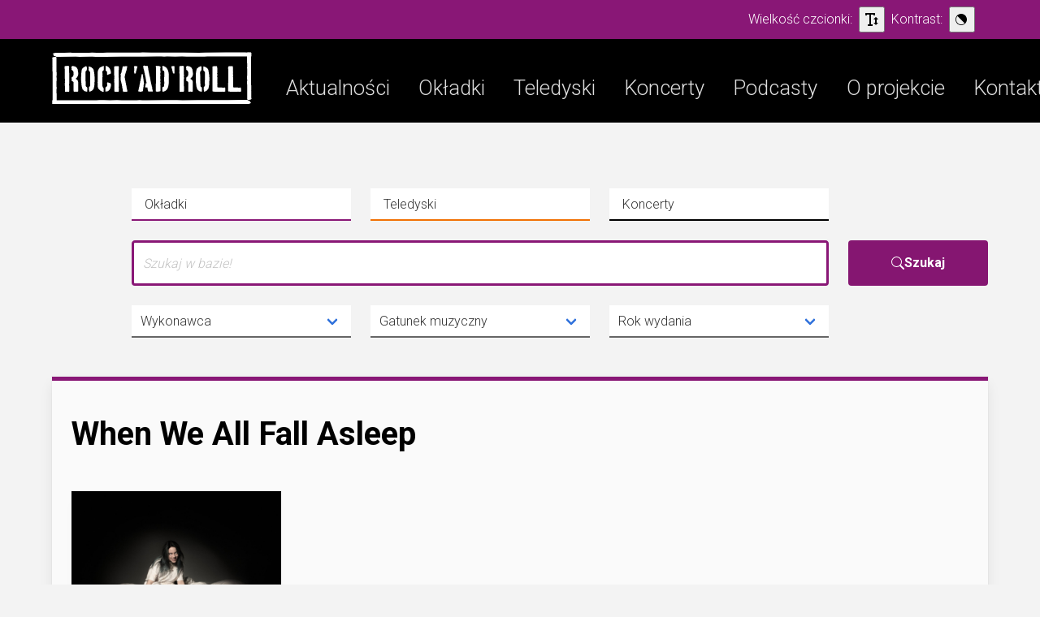

--- FILE ---
content_type: text/html; charset=UTF-8
request_url: https://rockadroll.pl/tag/when-we-all-fall-asleep/
body_size: 27687
content:



<!DOCTYPE html>
<html lang="pl-PL" class="is-fullheight">

<head>
	<meta charset="UTF-8">
	<meta name="viewport" content="width=device-width, initial-scale=1">
	<link rel="profile" href="http://gmpg.org/xfn/11">
	<link href="https://fonts.googleapis.com/css2?family=Roboto:wght@300;700&display=swap&subset=latin-ext"
		rel="stylesheet">
	<title>When We All Fall Asleep &#8211; Rock Ad Roll</title>
<meta name='robots' content='max-image-preview:large' />
<link rel='dns-prefetch' href='//s.w.org' />
<link rel="alternate" type="application/rss+xml" title="Rock Ad Roll &raquo; Kanał z wpisami" href="https://rockadroll.pl/feed/" />
<link rel="alternate" type="application/rss+xml" title="Rock Ad Roll &raquo; Kanał z komentarzami" href="https://rockadroll.pl/comments/feed/" />
<link rel="alternate" type="application/rss+xml" title="Rock Ad Roll &raquo; Kanał z wpisami otagowanymi jako When We All Fall Asleep" href="https://rockadroll.pl/tag/when-we-all-fall-asleep/feed/" />
<link rel='stylesheet' id='wp-block-library-css'  href='https://rockadroll.pl/wp-includes/css/dist/block-library/style.min.css?ver=6.0.11' type='text/css' media='all' />
<style id='global-styles-inline-css' type='text/css'>
body{--wp--preset--color--black: #000000;--wp--preset--color--cyan-bluish-gray: #abb8c3;--wp--preset--color--white: #ffffff;--wp--preset--color--pale-pink: #f78da7;--wp--preset--color--vivid-red: #cf2e2e;--wp--preset--color--luminous-vivid-orange: #ff6900;--wp--preset--color--luminous-vivid-amber: #fcb900;--wp--preset--color--light-green-cyan: #7bdcb5;--wp--preset--color--vivid-green-cyan: #00d084;--wp--preset--color--pale-cyan-blue: #8ed1fc;--wp--preset--color--vivid-cyan-blue: #0693e3;--wp--preset--color--vivid-purple: #9b51e0;--wp--preset--gradient--vivid-cyan-blue-to-vivid-purple: linear-gradient(135deg,rgba(6,147,227,1) 0%,rgb(155,81,224) 100%);--wp--preset--gradient--light-green-cyan-to-vivid-green-cyan: linear-gradient(135deg,rgb(122,220,180) 0%,rgb(0,208,130) 100%);--wp--preset--gradient--luminous-vivid-amber-to-luminous-vivid-orange: linear-gradient(135deg,rgba(252,185,0,1) 0%,rgba(255,105,0,1) 100%);--wp--preset--gradient--luminous-vivid-orange-to-vivid-red: linear-gradient(135deg,rgba(255,105,0,1) 0%,rgb(207,46,46) 100%);--wp--preset--gradient--very-light-gray-to-cyan-bluish-gray: linear-gradient(135deg,rgb(238,238,238) 0%,rgb(169,184,195) 100%);--wp--preset--gradient--cool-to-warm-spectrum: linear-gradient(135deg,rgb(74,234,220) 0%,rgb(151,120,209) 20%,rgb(207,42,186) 40%,rgb(238,44,130) 60%,rgb(251,105,98) 80%,rgb(254,248,76) 100%);--wp--preset--gradient--blush-light-purple: linear-gradient(135deg,rgb(255,206,236) 0%,rgb(152,150,240) 100%);--wp--preset--gradient--blush-bordeaux: linear-gradient(135deg,rgb(254,205,165) 0%,rgb(254,45,45) 50%,rgb(107,0,62) 100%);--wp--preset--gradient--luminous-dusk: linear-gradient(135deg,rgb(255,203,112) 0%,rgb(199,81,192) 50%,rgb(65,88,208) 100%);--wp--preset--gradient--pale-ocean: linear-gradient(135deg,rgb(255,245,203) 0%,rgb(182,227,212) 50%,rgb(51,167,181) 100%);--wp--preset--gradient--electric-grass: linear-gradient(135deg,rgb(202,248,128) 0%,rgb(113,206,126) 100%);--wp--preset--gradient--midnight: linear-gradient(135deg,rgb(2,3,129) 0%,rgb(40,116,252) 100%);--wp--preset--duotone--dark-grayscale: url('#wp-duotone-dark-grayscale');--wp--preset--duotone--grayscale: url('#wp-duotone-grayscale');--wp--preset--duotone--purple-yellow: url('#wp-duotone-purple-yellow');--wp--preset--duotone--blue-red: url('#wp-duotone-blue-red');--wp--preset--duotone--midnight: url('#wp-duotone-midnight');--wp--preset--duotone--magenta-yellow: url('#wp-duotone-magenta-yellow');--wp--preset--duotone--purple-green: url('#wp-duotone-purple-green');--wp--preset--duotone--blue-orange: url('#wp-duotone-blue-orange');--wp--preset--font-size--small: 13px;--wp--preset--font-size--medium: 20px;--wp--preset--font-size--large: 36px;--wp--preset--font-size--x-large: 42px;}.has-black-color{color: var(--wp--preset--color--black) !important;}.has-cyan-bluish-gray-color{color: var(--wp--preset--color--cyan-bluish-gray) !important;}.has-white-color{color: var(--wp--preset--color--white) !important;}.has-pale-pink-color{color: var(--wp--preset--color--pale-pink) !important;}.has-vivid-red-color{color: var(--wp--preset--color--vivid-red) !important;}.has-luminous-vivid-orange-color{color: var(--wp--preset--color--luminous-vivid-orange) !important;}.has-luminous-vivid-amber-color{color: var(--wp--preset--color--luminous-vivid-amber) !important;}.has-light-green-cyan-color{color: var(--wp--preset--color--light-green-cyan) !important;}.has-vivid-green-cyan-color{color: var(--wp--preset--color--vivid-green-cyan) !important;}.has-pale-cyan-blue-color{color: var(--wp--preset--color--pale-cyan-blue) !important;}.has-vivid-cyan-blue-color{color: var(--wp--preset--color--vivid-cyan-blue) !important;}.has-vivid-purple-color{color: var(--wp--preset--color--vivid-purple) !important;}.has-black-background-color{background-color: var(--wp--preset--color--black) !important;}.has-cyan-bluish-gray-background-color{background-color: var(--wp--preset--color--cyan-bluish-gray) !important;}.has-white-background-color{background-color: var(--wp--preset--color--white) !important;}.has-pale-pink-background-color{background-color: var(--wp--preset--color--pale-pink) !important;}.has-vivid-red-background-color{background-color: var(--wp--preset--color--vivid-red) !important;}.has-luminous-vivid-orange-background-color{background-color: var(--wp--preset--color--luminous-vivid-orange) !important;}.has-luminous-vivid-amber-background-color{background-color: var(--wp--preset--color--luminous-vivid-amber) !important;}.has-light-green-cyan-background-color{background-color: var(--wp--preset--color--light-green-cyan) !important;}.has-vivid-green-cyan-background-color{background-color: var(--wp--preset--color--vivid-green-cyan) !important;}.has-pale-cyan-blue-background-color{background-color: var(--wp--preset--color--pale-cyan-blue) !important;}.has-vivid-cyan-blue-background-color{background-color: var(--wp--preset--color--vivid-cyan-blue) !important;}.has-vivid-purple-background-color{background-color: var(--wp--preset--color--vivid-purple) !important;}.has-black-border-color{border-color: var(--wp--preset--color--black) !important;}.has-cyan-bluish-gray-border-color{border-color: var(--wp--preset--color--cyan-bluish-gray) !important;}.has-white-border-color{border-color: var(--wp--preset--color--white) !important;}.has-pale-pink-border-color{border-color: var(--wp--preset--color--pale-pink) !important;}.has-vivid-red-border-color{border-color: var(--wp--preset--color--vivid-red) !important;}.has-luminous-vivid-orange-border-color{border-color: var(--wp--preset--color--luminous-vivid-orange) !important;}.has-luminous-vivid-amber-border-color{border-color: var(--wp--preset--color--luminous-vivid-amber) !important;}.has-light-green-cyan-border-color{border-color: var(--wp--preset--color--light-green-cyan) !important;}.has-vivid-green-cyan-border-color{border-color: var(--wp--preset--color--vivid-green-cyan) !important;}.has-pale-cyan-blue-border-color{border-color: var(--wp--preset--color--pale-cyan-blue) !important;}.has-vivid-cyan-blue-border-color{border-color: var(--wp--preset--color--vivid-cyan-blue) !important;}.has-vivid-purple-border-color{border-color: var(--wp--preset--color--vivid-purple) !important;}.has-vivid-cyan-blue-to-vivid-purple-gradient-background{background: var(--wp--preset--gradient--vivid-cyan-blue-to-vivid-purple) !important;}.has-light-green-cyan-to-vivid-green-cyan-gradient-background{background: var(--wp--preset--gradient--light-green-cyan-to-vivid-green-cyan) !important;}.has-luminous-vivid-amber-to-luminous-vivid-orange-gradient-background{background: var(--wp--preset--gradient--luminous-vivid-amber-to-luminous-vivid-orange) !important;}.has-luminous-vivid-orange-to-vivid-red-gradient-background{background: var(--wp--preset--gradient--luminous-vivid-orange-to-vivid-red) !important;}.has-very-light-gray-to-cyan-bluish-gray-gradient-background{background: var(--wp--preset--gradient--very-light-gray-to-cyan-bluish-gray) !important;}.has-cool-to-warm-spectrum-gradient-background{background: var(--wp--preset--gradient--cool-to-warm-spectrum) !important;}.has-blush-light-purple-gradient-background{background: var(--wp--preset--gradient--blush-light-purple) !important;}.has-blush-bordeaux-gradient-background{background: var(--wp--preset--gradient--blush-bordeaux) !important;}.has-luminous-dusk-gradient-background{background: var(--wp--preset--gradient--luminous-dusk) !important;}.has-pale-ocean-gradient-background{background: var(--wp--preset--gradient--pale-ocean) !important;}.has-electric-grass-gradient-background{background: var(--wp--preset--gradient--electric-grass) !important;}.has-midnight-gradient-background{background: var(--wp--preset--gradient--midnight) !important;}.has-small-font-size{font-size: var(--wp--preset--font-size--small) !important;}.has-medium-font-size{font-size: var(--wp--preset--font-size--medium) !important;}.has-large-font-size{font-size: var(--wp--preset--font-size--large) !important;}.has-x-large-font-size{font-size: var(--wp--preset--font-size--x-large) !important;}
</style>
<link rel='stylesheet' id='tag-groups-css-frontend-css'  href='https://rockadroll.pl/wp-content/plugins/tag-groups/assets/css/frontend.min.css?ver=2.1.1' type='text/css' media='all' />
<link rel='stylesheet' id='bulmapress-style-css'  href='https://rockadroll.pl/wp-content/themes/rar/style.css?ver=6.0.11' type='text/css' media='all' />
<link rel='stylesheet' id='bulmapress-bulma-style-css'  href='https://rockadroll.pl/wp-content/themes/rar/rar.css?ver=6.0.11' type='text/css' media='all' />
<script type='text/javascript' src='https://rockadroll.pl/wp-content/plugins/tag-groups/assets/js/frontend.min.js?ver=2.1.1' id='tag-groups-js-frontend-js'></script>
<link rel="https://api.w.org/" href="https://rockadroll.pl/wp-json/" /><link rel="alternate" type="application/json" href="https://rockadroll.pl/wp-json/wp/v2/tags/285" /><link rel="EditURI" type="application/rsd+xml" title="RSD" href="https://rockadroll.pl/xmlrpc.php?rsd" />
<link rel="wlwmanifest" type="application/wlwmanifest+xml" href="https://rockadroll.pl/wp-includes/wlwmanifest.xml" /> 
<meta name="generator" content="WordPress 6.0.11" />
	
	
			<script>
		(function(h,o,t,j,a,r){
			h.hj=h.hj||function(){(h.hj.q=h.hj.q||[]).push(arguments)};
			h._hjSettings={hjid:2566729,hjsv:5};
			a=o.getElementsByTagName('head')[0];
			r=o.createElement('script');r.async=1;
			r.src=t+h._hjSettings.hjid+j+h._hjSettings.hjsv;
			a.appendChild(r);
		})(window,document,'//static.hotjar.com/c/hotjar-','.js?sv=');
		</script>
			<!-- Global site tag (gtag.js) - Google Analytics -->
<script async src="https://www.googletagmanager.com/gtag/js?id=G-NHQSDKK6VV"></script>
<script>
  window.dataLayer = window.dataLayer || [];
  function gtag(){dataLayer.push(arguments);}
  gtag('js', new Date());

  gtag('config', 'G-NHQSDKK6VV');
</script>
	
	
</head>

<!-- Google tag (gtag.js) -->
<script async src="https://www.googletagmanager.com/gtag/js?id=G-789NFHF69F"></script>
<script>
  window.dataLayer = window.dataLayer || [];
  function gtag(){dataLayer.push(arguments);}
  gtag('js', new Date());

  gtag('config', 'G-789NFHF69F');
</script>

<body id="page" class="archive tag tag-when-we-all-fall-asleep tag-285 site has-navbar-fixed-top group-blog hfeed">



	<!-- #header -->

	<header id="header" role="banner" aria-label="Nagłówek strony">

		<a class="skip-link screen-reader-text" href="#content">Przejdź do treści</a>
		<nav id="site-navigation" class="navbar is-fixed-top" role="navigation" aria-label="Główna nawigacja">

			<section class="section" id="wcagtoolbox" role="navigation" aria-label="Pasek narzędzi">
				<div class="container px-4">

						<span class="pr-2">Wielkość czcionki: </span> 
						<button class="fontsizehanger" aria-label="Zmiana wielkości czcionki" aria-expanded="false"><svg id="Capa_1" enable-background="new 0 0 467.765 467.765" viewBox="0 0 467.765 467.765" width="512" xmlns="http://www.w3.org/2000/svg"><path d="m204.647 58.471h87.706v29.235h58.471v-87.706h-350.824v87.706h58.471v-29.235h87.706v350.824h-58.471v58.471h175.412v-58.471h-58.471z"/><path d="m409.294 233.882h58.471l-87.706-87.706-87.706 87.706h58.471v116.941h-58.471l87.706 87.706 87.706-87.706h-58.471z"/></svg></button>
						<span class="px-2">Kontrast: </span> 
						<button class="contrastchanger pr-2" aria-label="Zmiana kontrastu strony" aria-expanded="false"><svg enable-background="new 0 0 343.287 343.287" version="1.1" viewBox="0 0 343.29 343.29" xml:space="preserve" xmlns="http://www.w3.org/2000/svg"><path d="m293.02 50.273c-32.42-32.42-75.523-50.273-121.37-50.273s-88.951 17.854-121.37 50.273c-32.419 32.419-50.274 75.522-50.274 121.37s17.854 88.952 50.273 121.37c32.42 32.42 75.523 50.271 121.37 50.271s88.952-17.854 121.37-50.271c32.418-32.42 50.271-75.521 50.271-121.37s-17.851-88.952-50.271-121.37zm-228.51 228.51c-28.619-28.618-44.38-66.668-44.38-107.14 0-38.024 13.913-73.908 39.329-101.84l214.03 214.03c-27.935 25.416-63.818 39.329-101.84 39.329-40.472 2e-3 -78.521-15.76-107.14-44.379z"/></svg></button>

				</div>
			</section>


			<section class="section" id="mainmenu">
				<div class="container">

					<div class="columns is-desktop">
						<div class="column">
							<div class="navbar-brand">
							<div class="mainlogo"><a class="is-block" role="button" aria-label="Przejdź do strony głównej serwisu Rock AD Roll" title="Przejdź do strony głównej serwisu Rock AD Roll" href="https://rockadroll.pl" rel="home"><svg height="70px" viewBox="0 0 296 77" xmlns="http://www.w3.org/2000/svg"><defs><style>.cls-1 {fill: #fff;fill-rule: evenodd;}</style>
							</defs><path class="cls-1" d="M23.507,20.549a10.552,10.552,0,0,1-3.25.189,3.547,3.547,0,0,1-1.635.545v0.524a25.235,25.235,0,0,1,.189,3.984l0.167,2.369-0.167.713v1.992a18.76,18.76,0,0,1,.167,3.984v1.279a32.488,32.488,0,0,0,.189,4.528v0.9l-0.189.545,0.189,0.545a14.155,14.155,0,0,0,0,2.894l-0.189.9a10.929,10.929,0,0,1,0,2.537v0.9l0.189,0.545v8.512h5.975l0.546-1.258V54.054L25.5,50.07,25.31,48.791a17.746,17.746,0,0,0,.189-3.983V43.55a32.133,32.133,0,0,1,.189-5.619L25.5,37.386V35.939a14.191,14.191,0,0,0,0-2.894V31.054L25.31,30.32V29.062l0.189-.9-0.189-.545V24.344l0.189-.356A10.23,10.23,0,0,1,25.31,21.1,9.555,9.555,0,0,0,23.507,20.549Zm7.234,0.189q-2.2.21-2.16,2.16a4.327,4.327,0,0,1,.356,3.438q4.8,2.307,2.349,9.959a3.282,3.282,0,0,0-2.349,1.824v0.546a15.918,15.918,0,0,1,.189,3.606l0.357,1.09a2.828,2.828,0,0,1,2.348,1.09V45a6.6,6.6,0,0,1,.189,2.349V54.41a17.66,17.66,0,0,0,.167,4.529H33.11l0.524-.188,0.377,0.188h0.545l0.713-.188a11.576,11.576,0,0,0,3.271,0l0.168-.546V44.451a5.34,5.34,0,0,1-.357-1.446l-0.545-1.258-0.356-.189a5.648,5.648,0,0,0-2.181-1.447V39.377q4.99-3.8,3.271-10.315Q38.435,21.325,30.741,20.738Z" data-name="Layer 2"/>
							<path class="cls-1" d="M50.491,20.969a12.86,12.86,0,0,0-5.7,3.753l-0.524,1.237-0.189.524a24.975,24.975,0,0,1-.524,3.04V30.76l-0.377,1.09v4.278a23.989,23.989,0,0,0,0,5.325L43.006,42a2.725,2.725,0,0,1,.168,1.426,9.539,9.539,0,0,0,.377,2.851v0.546L43.719,49.3a4.426,4.426,0,0,1,.356,1.8l0.189,1.048a18.5,18.5,0,0,1,1.048,3.564l0.378-.167a6.408,6.408,0,0,0,6.415,3.208l0.168-.525a9.974,9.974,0,0,1,0-3.04,9.417,9.417,0,0,1,0-1.782l-0.356-1.069a3.082,3.082,0,0,1-1.782-1.426,15.485,15.485,0,0,1-.168-2.851,7.1,7.1,0,0,0-.189-2.328l0.189-1.237-0.189-.9v-3.9L49.59,37.365a10.615,10.615,0,0,0,0-2.5V34.324l0.188-.712a0.862,0.862,0,0,1-.188-0.525V29.523L49.967,29l0.168-.713a2.713,2.713,0,0,0,1.425-1.614Q52.043,21.24,50.491,20.969Zm3.753,1.425a10.513,10.513,0,0,1,0,3.753,4.631,4.631,0,0,1,.168,1.238,5.822,5.822,0,0,1,2.138,2.851V42.355l-0.356.9L56.55,43.78l-0.167.9A39.871,39.871,0,0,1,56.55,50.2a5.509,5.509,0,0,1-1.782,1.95v0.713a10.65,10.65,0,0,0,.9,6.248,10.658,10.658,0,0,0,6.038-4.445l0.378-1.8,0.335-1.048a8.58,8.58,0,0,1,.545-3.229V45.206a22.512,22.512,0,0,0,.168-5.179l0.189-.712L63.134,38.6V37.176a6.458,6.458,0,0,1-.168-2.474V33.989L62.8,33.276a9.466,9.466,0,0,1-.377-3.04l-0.168-.524-0.167-.378-0.378-2.851a3.25,3.25,0,0,1-.88-1.593,11.223,11.223,0,0,0-6.06-3.565Z" data-name="Layer 3"/>
							<path class="cls-1" d="M79.718,20.549a0.748,0.748,0,0,1-.356.546v6.457a5.423,5.423,0,0,1,2.16,1.971v1.069a10.817,10.817,0,0,0,.167,3.229L82.4,34.01l0.357-.189a7.936,7.936,0,0,1,2.7-1.069,2.708,2.708,0,0,1,1.615-.734,7.975,7.975,0,0,0-.189-4.109Q85.317,21.807,79.718,20.549Zm-4.13.189a0.623,0.623,0,0,1-.356.357l-0.546.167-0.88.713H73.261l-0.545.189a8.836,8.836,0,0,1-2.16,1.069l-0.168.545-0.9.9-0.168.356a12.272,12.272,0,0,1-1.258,2.516l-0.189,1.237L67.705,29.88v4.486l-0.189.881,0.189,0.734a5.177,5.177,0,0,0,0,1.971v4.109a14.972,14.972,0,0,0,0,2.516l-0.189.357a14.642,14.642,0,0,0,.189,2.516v1.97a12.061,12.061,0,0,0,.712,4.676,14.181,14.181,0,0,0,6.458,5.011l1.615-.356,0.167-.357a7.4,7.4,0,0,1,0-3.229,5.131,5.131,0,0,0-1.782-3.585l-0.356-3.061a12.224,12.224,0,0,0,0-2.873l0.167-.524-0.167-.713,0.167-.545V38.832a7.127,7.127,0,0,1,.189-2.327,2.968,2.968,0,0,1,0-1.782l-0.189-.545V33.465l0.189-.545a16.1,16.1,0,0,1-.189-3.942,3.085,3.085,0,0,1,2.16-1.971V25.749a14.874,14.874,0,0,0-.189-2.516,11.158,11.158,0,0,0,.189-2.327Zm5.934,25.454a26.026,26.026,0,0,1,.167,3.941,4.225,4.225,0,0,1-2.516,2.349l0.189,0.356-0.356.524a8.438,8.438,0,0,0,.167,1.447v0.713a21.777,21.777,0,0,0-.167,3.04q6.226,0.587,7.883-6.458a10.27,10.27,0,0,0,.356-5.2l-0.524-.356-1.258-.524-3.229-1.09Z" data-name="Layer 4"/>
							<path class="cls-1" d="M92.11,21.535V31.7a17.726,17.726,0,0,0,.188,4.088V37.05l-0.188.357a0.35,0.35,0,0,1,.188.356v0.524L92.11,41.851a3.644,3.644,0,0,1,0,1.971l0.188,1.07-0.188.524L92.3,46.129V56.822a2.631,2.631,0,0,0,.881,2.327,6.539,6.539,0,0,1,3.04,0h0.524a6.263,6.263,0,0,1,1.971-.357l0.168-1.258V53.446l-0.168-1.614,0.168-.713a8.187,8.187,0,0,1,.189-2.495L98.882,48.1V41.5a15.689,15.689,0,0,1,0-2.306V38.476a6.548,6.548,0,0,1,0-3.04l-0.168-.524a13.48,13.48,0,0,0,0-2.139,7.56,7.56,0,0,0-.189-3.04l0.189-.524V27.594a4.591,4.591,0,0,1,.168-1.426,8.283,8.283,0,0,1,.356-3.732,1.118,1.118,0,0,1-.524-1.258H93.368Zm12.664,0.356-0.189.545-0.357,1.426a6.436,6.436,0,0,1-.88,3.208,10.553,10.553,0,0,1-1.615,5.7v1.95l0.189,0.545v0.713a6.29,6.29,0,0,0-.189,1.782V42.4l0.357,0.356a3.983,3.983,0,0,0,.545,1.782l-0.189.713,0.545,0.713V47.2l0.357,0.9v1.238a5.193,5.193,0,0,1,.713,2.495l-0.189.545a0.931,0.931,0,0,1,.356.713v0.88l0.357,0.545q0.042,1.028,0,1.782a7.91,7.91,0,0,1,.713,2.852h1.069l0.545-.357,1.237,0.357,1.258-.357a4.139,4.139,0,0,0,1.95,0l0.356-1.258-0.356-.88-0.168-.9L110.644,52.9a2.7,2.7,0,0,1-.168-0.881V51.475a5.472,5.472,0,0,1-.545-2.138,6.237,6.237,0,0,1-.356-1.95l-0.168-.9a15.2,15.2,0,0,1-.545-2.851V43.109a1.029,1.029,0,0,1-.168-0.545l-0.188-.524-0.168-.545V40.258a10.809,10.809,0,0,1-.713-4.109l0.356-.357a11.861,11.861,0,0,1,.881-3.921l0.189-.712a11.918,11.918,0,0,0,.524-1.95l0.189-.546,0.356-.356V27.783l0.168-.713,0.188-.545,1.07-5.158-0.713-.189h-2.5a13.483,13.483,0,0,1-3.208,0Z" data-name="Layer 5"/>
							<path class="cls-1" d="M136.454,19.92a1.256,1.256,0,0,1-1.258.713l-0.189,1.091,0.357,1.069v1.09l0.377,1.069,0.168,1.258a1.261,1.261,0,0,1,.356,1.091,7.967,7.967,0,0,0,.357,1.425l0.188,0.9L137,30.886l0.357,0.9,0.167,0.356a8,8,0,0,0,.378,2.7l0.167,0.9,0.189,0.713a5.714,5.714,0,0,0,.524,1.971,7.5,7.5,0,0,0,.189,1.8,8.5,8.5,0,0,1,.189,2.348,0.356,0.356,0,0,1,.167.357l0.189,0.356a19.989,19.989,0,0,0,.713,2.873l-1.447.545a8.21,8.21,0,0,1-.88,4.319l0.167,1.258a0.62,0.62,0,0,1,.357.356,8.617,8.617,0,0,1,2.893.168,19.173,19.173,0,0,0,1.258,5.766h0.881L144,58.751a3.58,3.58,0,0,1,1.447-.168h0.545l3.229,0.168V57.493L148.51,54.62l-0.189-.356-0.168-2.873-0.545-.713V49.945l-0.356-1.426a0.452,0.452,0,0,1-.189-0.378V47.617a17.693,17.693,0,0,1-.545-2.893,19.614,19.614,0,0,1-.713-3.04l-0.189-1.258a9.78,9.78,0,0,1-.524-3.25,6.5,6.5,0,0,1-.9-3.418,6.364,6.364,0,0,1-.357-2.516,0.756,0.756,0,0,1-.188-0.524,0.636,0.636,0,0,0-.357-0.377V29.46l-0.189-.734L142.933,27.3a0.788,0.788,0,0,1-.189-0.545l-0.168-.713v-0.9a15.609,15.609,0,0,1-.545-3.774,2.762,2.762,0,0,1-.9-0.9A5.549,5.549,0,0,1,136.454,19.92ZM132.68,33.591V34.3l-0.356,1.447-0.734,3.774a10.283,10.283,0,0,0-.524,3.061l-0.378.713v0.9l-0.524,2.516-0.356,1.258-0.189,1.069-0.357,2.516a15.754,15.754,0,0,0-.9,3.963,6.905,6.905,0,0,0-.545,2.7l0.356,0.525h1.09l2.328,0.188a7.823,7.823,0,0,1,2.893-.545l0.168-.713,0.189-.356a10.475,10.475,0,0,1,.356-3.25V53.362l0.168-.356,0.188-1.615V50.846l0.189-.545V48.875a5.553,5.553,0,0,0,.524-2.7l-0.167-.713V44.913a0.789,0.789,0,0,1-.189-0.546l-0.357-3.585-0.188-.713V39.335l-0.168-.356V38.266a5.374,5.374,0,0,1-.356-2.348,10.512,10.512,0,0,1-.357-2.873l-1.258-.356Z" data-name="Layer 6"/>
							<path class="cls-1" d="M154.129,20.549l-0.545,1.258a5.858,5.858,0,0,1,.356,1.258V36.253q-0.084,2.391,0,3.963v3.606a16.337,16.337,0,0,0,0,2.349,10.889,10.889,0,0,0-.168,3.061v0.734a7.01,7.01,0,0,1-.188,2.516v0.545a21.692,21.692,0,0,1,0,4.864l0.356,0.734a12.264,12.264,0,0,0,6.5-.545l0.167-.546V56.989a12.355,12.355,0,0,1,0-2.872v-3.25a17.5,17.5,0,0,1,0-4.7v-0.9l-0.167-1.09-0.189-.9,0.356-.713a2.538,2.538,0,0,1,0-1.446,10.467,10.467,0,0,1-.167-3.8V35.708l0.167-.734a12.34,12.34,0,0,1,0-4.864,2.541,2.541,0,0,1,0-1.447l-0.167-1.258a21.881,21.881,0,0,1,.356-5.6,8.892,8.892,0,0,0-6.311-.9Zm9.2,1.091a12.509,12.509,0,0,1,.168,4.151,4.112,4.112,0,0,1,.189,1.614,3.314,3.314,0,0,1,2.348.9l0.168,1.258v6.143a11.72,11.72,0,0,1-.168,2.894l0.168,1.258-0.357.712a4.809,4.809,0,0,1,.357,1.992l-0.168.713,0.168,0.734v0.713a14.021,14.021,0,0,1-.357,4.7l0.357,1.091a2.987,2.987,0,0,1-2.516,1.614l-0.546,1.447,0.189,0.545L163.5,54.83a12.555,12.555,0,0,0,.189,4.151q10.4-.776,9.183-18.765,1.593-17.549-8.827-19.667Z" data-name="Layer 7"/>
							<path class="cls-1" d="M193.357,20.549a10.552,10.552,0,0,1-3.25.189,3.547,3.547,0,0,1-1.635.545v0.524a25.114,25.114,0,0,1,.189,3.984l0.167,2.369-0.167.713v1.992a18.76,18.76,0,0,1,.167,3.984v1.279a32.644,32.644,0,0,0,.189,4.528v0.9l-0.189.545,0.189,0.545a14.155,14.155,0,0,0,0,2.894l-0.189.9a10.929,10.929,0,0,1,0,2.537v0.9l0.189,0.545v8.512h5.976l0.545-1.258V54.054l-0.189-3.984-0.189-1.279a17.746,17.746,0,0,0,.189-3.983V43.55a32.133,32.133,0,0,1,.189-5.619l-0.189-.545V35.939a14.191,14.191,0,0,0,0-2.894V31.054l-0.189-.734V29.062l0.189-.9-0.189-.545V24.344l0.189-.356a10.268,10.268,0,0,1-.189-2.893A9.533,9.533,0,0,0,193.357,20.549Zm7.234,0.189q-2.2.21-2.16,2.16a4.331,4.331,0,0,1,.357,3.438q4.8,2.307,2.348,9.959a3.278,3.278,0,0,0-2.348,1.824v0.546a15.969,15.969,0,0,1,.188,3.606l0.357,1.09a2.828,2.828,0,0,1,2.348,1.09V45a6.558,6.558,0,0,1,.189,2.349V54.41a17.66,17.66,0,0,0,.167,4.529h0.923l0.524-.188,0.378,0.188h0.545l0.712-.188a11.575,11.575,0,0,0,3.271,0l0.168-.546V44.451a5.3,5.3,0,0,1-.356-1.446l-0.546-1.258-0.356-.189a5.648,5.648,0,0,0-2.181-1.447V39.377q4.99-3.8,3.271-10.315Q208.285,21.325,200.591,20.738Z" data-name="Layer 8"/>
							<path class="cls-1" d="M220.341,20.969a12.86,12.86,0,0,0-5.7,3.753l-0.524,1.237-0.189.524a24.975,24.975,0,0,1-.524,3.04V30.76l-0.377,1.09v4.278a23.989,23.989,0,0,0,0,5.325L212.856,42a2.725,2.725,0,0,1,.168,1.426,9.539,9.539,0,0,0,.377,2.851v0.546l0.168,2.474a4.41,4.41,0,0,1,.356,1.8l0.189,1.048a18.5,18.5,0,0,1,1.048,3.564l0.378-.167a6.409,6.409,0,0,0,6.416,3.208l0.167-.525a10.038,10.038,0,0,1,0-3.04,9.417,9.417,0,0,1,0-1.782l-0.356-1.069a3.082,3.082,0,0,1-1.782-1.426,15.485,15.485,0,0,1-.168-2.851,7.1,7.1,0,0,0-.189-2.328l0.189-1.237-0.189-.9v-3.9l-0.188-2.327a10.507,10.507,0,0,0,0-2.5V34.324l0.188-.712a0.869,0.869,0,0,1-.188-0.525V29.523L219.817,29l0.168-.713a2.715,2.715,0,0,0,1.426-1.614Q221.892,21.24,220.341,20.969Zm3.753,1.425a10.513,10.513,0,0,1,0,3.753,4.631,4.631,0,0,1,.168,1.238,5.83,5.83,0,0,1,2.139,2.851V42.355l-0.357.9L226.4,43.78l-0.168.9A39.9,39.9,0,0,1,226.4,50.2a5.52,5.52,0,0,1-1.783,1.95v0.713a10.65,10.65,0,0,0,.9,6.248,10.658,10.658,0,0,0,6.038-4.445l0.378-1.8,0.335-1.048a8.58,8.58,0,0,1,.545-3.229V45.206a22.512,22.512,0,0,0,.168-5.179l0.189-.712-0.189-.713V37.176a6.478,6.478,0,0,1-.168-2.474V33.989l-0.167-.713a9.441,9.441,0,0,1-.378-3.04l-0.168-.524-0.167-.378-0.378-2.851a3.258,3.258,0,0,1-.88-1.593,11.223,11.223,0,0,0-6.06-3.565Z" data-name="Layer 9"/>
							<path class="cls-1" d="M240.972,21.011a0.35,0.35,0,0,1-.356.188H239.19l-1.237.168-0.356.881,0.167,19.729L237.6,43.214a13.526,13.526,0,0,1,0,3.019q0.042,1.866,0,3.02v8.889l0.524,0.357,0.713,0.168h0.713l0.712,0.188h10.672a17.034,17.034,0,0,1,4.089.168,8.483,8.483,0,0,0,1.593-.524V57.954a21.6,21.6,0,0,0-.188-4.969l-0.692-.357a9.494,9.494,0,0,1-4.445,0,4.331,4.331,0,0,1-2.5-.167,5.529,5.529,0,0,1-3.921-.357V47.47l0.189-1.237-0.189-1.069V41.432a11.318,11.318,0,0,1,.189-3.019L244.7,37.176V35.939l0.168-1.069V33.8a9.869,9.869,0,0,1-.168-2.495l0.168-.524a4.74,4.74,0,0,1,0-1.782l-0.168-.713a20.634,20.634,0,0,0-.356-7.087A11.651,11.651,0,0,0,240.972,21.011Z" data-name="Layer 10"/>
							<path class="cls-1" d="M264.308,21.011a0.351,0.351,0,0,1-.356.188h-1.426l-1.237.168-0.357.881L261.1,41.977l-0.168,1.237a13.526,13.526,0,0,1,0,3.019q0.042,1.866,0,3.02v8.889l0.525,0.357,0.713,0.168h0.712l0.713,0.188h10.672a17.034,17.034,0,0,1,4.089.168,8.483,8.483,0,0,0,1.593-.524V57.954a21.539,21.539,0,0,0-.189-4.969l-0.691-.357a9.494,9.494,0,0,1-4.445,0,4.331,4.331,0,0,1-2.5-.167,5.529,5.529,0,0,1-3.921-.357V47.47l0.189-1.237-0.189-1.069V41.432a11.318,11.318,0,0,1,.189-3.019l-0.357-1.237V35.939l0.168-1.069V33.8a9.869,9.869,0,0,1-.168-2.495l0.168-.524a4.74,4.74,0,0,1,0-1.782l-0.168-.713a20.634,20.634,0,0,0-.356-7.087A11.651,11.651,0,0,0,264.308,21.011Z" data-name="Layer 11"/>
							<path class="cls-1" d="M181.484,21.073a25.146,25.146,0,0,1-.031,3.092l0.051,5.492-0.056,2.13s-1.885.843-2.376-.549a15.934,15.934,0,0,0-1-4.152l-0.149-.992-0.245-.442-0.154-1.022-0.34-.931-0.6-2.626,1.353,0.263,1.244-.557,1.236,0.261Z" data-name="Layer 12"/>
							<path class="cls-1" d="M121.692,21.073a25.329,25.329,0,0,0,.03,3.092l-0.051,5.492,0.057,2.13s1.885,0.843,2.376-.549a15.971,15.971,0,0,1,1-4.152l0.15-.992,0.244-.442,0.154-1.022,0.34-.931,0.6-2.626-1.353.263-1.243-.557-1.237.261Z" data-name="Layer 13"/>
							<path class="cls-1" d="M4.931,7.047a5.019,5.019,0,0,1-2.99.346,2.448,2.448,0,0,1-1.5,1V9.357q0.252,4.506.174,7.318l0.154,4.352L0.61,22.336V26a68.4,68.4,0,0,1,.154,7.317v2.349Q0.726,40.707.938,43.98v1.656l-0.174,1,0.174,1a51.879,51.879,0,0,0,0,5.315L0.764,54.61a40.046,40.046,0,0,1,0,4.66v1.656l0.174,1V77.563h5.5l0.5-2.31V68.59L6.764,61.272,6.59,58.923a64.859,64.859,0,0,0,.174-7.317V49.3Q6.648,42.9,6.938,38.974l-0.174-1V35.315a52.009,52.009,0,0,0,0-5.315V26.341L6.59,24.993v-2.31l0.174-1.656-0.174-1V14.017l0.174-.654A37.3,37.3,0,0,1,6.59,8.048,6.09,6.09,0,0,0,4.931,7.047Z" data-name="Layer 14"/>
							<path class="cls-1" d="M0.872,2.747Q3.605,4.406,2.319,5.738q3.7,0.712,4.181,1.5h4.019Q29.332,6.991,41.07,7.069l18.169-.155,5.467,0.155H79.981q19.134-.289,30.55-0.155h9.809q21.063,0.039,34.73-.173h6.914l4.181,0.173,4.181-.173q13.183,0.135,22.189,0l6.914,0.173q11.094-.135,19.455,0h6.914L230,6.741H295.28v-5.5l-9.647-.5H257.816l-30.551.174-9.808.173q-18.33-.307-30.55-0.173H177.26q-26.692.116-43.092-.174l-4.181.174H118.892Q106.029,0.78,96.7.915H81.428L75.8,1.088H66.153l-6.914-.173-4.18.173H29.975l-2.733-.173Q14.378,1.2,5.053,1.088A17.578,17.578,0,0,0,.872,2.747Z" data-name="Layer 15"/>
							<path class="cls-1" d="M290.785,71.258a5.021,5.021,0,0,1,2.99-.347,2.454,2.454,0,0,1,1.5-1V68.947q-0.25-4.506-.174-7.317l-0.154-4.352,0.154-1.31V52.31a68.422,68.422,0,0,1-.154-7.318V42.643q0.039-5.046-.174-8.319V32.668l0.174-1-0.174-1a51.863,51.863,0,0,0,0-5.314l0.174-1.656a40.049,40.049,0,0,1,0-4.66V17.379l-0.174-1V0.741h-5.5l-0.5,2.311V9.715l0.173,7.317,0.174,2.349a64.877,64.877,0,0,0-.174,7.318v2.31q0.117,6.393-.173,10.322l0.173,1v2.657a52.014,52.014,0,0,0,0,5.315v3.659l0.174,1.348v2.311l-0.174,1.656,0.174,1v6.008l-0.174.655a37.3,37.3,0,0,1,.174,5.315A6.144,6.144,0,0,0,290.785,71.258Z" data-name="Layer 16"/>
							<path class="cls-1" d="M294.844,75.557q-2.733-1.659-1.447-2.99-3.7-.714-4.18-1.5H285.2q-18.813.251-30.55,0.174l-18.17.154-5.467-.154H215.735q-19.134.289-30.55,0.154h-9.808q-21.065-.039-34.731.174h-6.914l-4.18-.174-4.181.174q-13.185-.135-22.189,0l-6.914-.174q-11.1.135-19.456,0H69.9l-4.18.174H0.436v5.5l9.648,0.5H37.9l30.55-.173,9.808-.174q18.33,0.309,30.55.174h9.648q26.691-.115,43.092.173l4.18-.173h11.1q12.864,0.135,22.189,0h15.275l5.628-.174h9.647l6.914,0.174,4.181-.174h25.083l2.734,0.174q12.862-.289,22.189-0.174A17.567,17.567,0,0,0,294.844,75.557Z" data-name="Layer 17"/>
							</svg>
							</a></div>

								<button id="menu-toggle" class="navbar-burger" aria-controls="navbarmenutop"
									aria-expanded="false" aria-label="Otwórz / zamknij menu">
									<span></span>
									<span></span>
									<span></span>
								</button>

							</div>



						</div>
						<div class="column">
							<div class="navbar-menu" id="navbarmenutop" aria-label="Menu główne">
								<div class="navbar-start"></div>
 
					 
					 <ul id="menu-gorne" class="navbar-end"><li class='menu-item'><a class='menu-item Aktualności' href='https://rockadroll.pl/aktualnosci/' aria-label="Aktualności"><span class="menutitle">Aktualności</span></a></li><li class='menu-item'><a class='menu-item Okładki' href='https://rockadroll.pl/okladki/' aria-label="Okładki"><span class="menutitle">Okładki</span></a></li><li class='menu-item'><a class='menu-item Teledyski' href='https://rockadroll.pl/teledyski/' aria-label="Teledyski"><span class="menutitle">Teledyski</span></a></li><li class='menu-item'><a class='menu-item Koncerty' href='https://rockadroll.pl/koncerty/' aria-label="Koncerty"><span class="menutitle">Koncerty</span></a></li><li class='menu-item'><a class='menu-item Podcasty' href='https://rockadroll.pl/podcasty/' aria-label="Podcasty"><span class="menutitle">Podcasty</span></a></li><li class='menu-item'><a class='menu-item O projekcie' href='https://rockadroll.pl/o-projekcie/' aria-label="O projekcie"><span class="menutitle">O projekcie</span></a></li><li class='menu-item'><a class='menu-item Kontakt' href='https://rockadroll.pl/kontakt/' aria-label="Kontakt"><span class="menutitle">Kontakt</span></a></li></ul>					 
							</div>
						</div>
					</div>

				</div>
 
			</section>




		</nav>
<section class="hero is-light is-medium">
  <div class="hero-body">
    <div class="container">
		<form role="search" aria-label="Wyszukiwarka" method="get" id="searchform" class="searchform" action="https://rockadroll.pl/tag/when-we-all-fall-asleep/" > 
  
  
<div class="columns is-vcentered is-desktop mt-5">
 

      <div class="column is-12-mobile is-9-desktop is-offset-1-desktop">
 
  
      <div class="columns custom-outline" aria-abel="Wybierz kategorię - okładki, teledyski albo koncerty">

      <span class="screen-reader-text">Wybierz kategorię wyszukiwania klawiszami strzałek, przejdź do pozostałych filtrów tabem: </span>
 
          <div class="column is-flex">     
              <input id="okladki" type="radio" name="kategoria" value="okladki" role="button"   
               >
              <label for="okladki" class="button labelokladki"> <span class="screen-reader-text">Szukaj w kategorii: </span> Okładki</label>
            </div>

            <div class="column is-flex">
                <input id="teledyski" type="radio" name="kategoria" value="teledyski" role="button"  
                 >
                <label for="teledyski" class="button labelteledyski"> <span class="screen-reader-text">Szukaj w kategorii: </span> Teledyski</label>
               
            </div>

            <div class="column is-flex">
                <input id="koncerty" type="radio" name="kategoria" value="koncerty" role="button"   
                 >
                <label for="koncerty" class="button labelkoncerty"><span class="screen-reader-text">Szukaj w kategorii: </span> Koncerty</label> 
                
            </div>

      </div>


 
  
 
    <div class="columns">
        <div class="column is-12">

            <div class="control has-addons">
                <label class="screen-reader-text" for="ss">Szukaj</label>
                
                                <input class="input" type="text" placeholder="Szukaj w bazie!" aria-label="Szukaj po słowie kluczowym" value="" name="ss" id="ss" />
                 


             </div>
        </div>    
    </div>



    <div class="columns">


    <div class="column">
      <div class="control">
        <div class="select">
          <label for="zespol">
            <select id="zespol" name="zespol" role="button" aria-label="Szukaj po nazwie wykonawcy">
              <option value="">Wykonawca</option>
 
              <option value="kult">Kult</option><option value="malenczuk">Maleńczuk</option><option value="metallica">Metallica</option><option value="rolling-stones">Rolling Stones</option><option value="waglewski">Waglewski</option>            </select>
          </label>
        </div>
      </div>
      </div>
 
 
      <div class="column">
        <div class="control">
        <div class="select">
            <label for="gatunekmuzyczny">
            <select id="gatunekmuzyczny" name="gatunekmuzyczny" role="button" aria-label="Szukaj po gatunku muzycznym">
                <option value="">Gatunek muzyczny</option>
                <option value="blues">Blues</option><option value="jazz">jazz</option><option value="metal">Metal</option><option value="rock">Rock</option>            </select>
            </label>
        </div>
        </div>
    </div>
 
    <div class="column">


    <div class="control">
        <div class="select">
        <label for="rokwydania">
            <select id="rokwydania" name="rokwydania" role="button" aria-label="Szukaj po roku wydania">
            <option value="">Rok wydania</option>
            <option value="1971">1971</option><option value="1972">1972</option><option value="1978">1978</option><option value="1992">1992</option><option value="2014">2014</option><option value="2020">2020</option><option value="2022">2022</option>            </select>
        </label>
        </div>
    </div>
 

</div>


</div>
 
</div>
 
<div class="column is-12-mobile is-2-desktop">
    
 <div class="control">
    <button type="submit" id="searchsubmit" class="button" role="button" aria-label="Szukaj" title="Szukaj"><svg  width="1em" height="1em" viewBox="0 0 16 16" class="bi bi-search" fill="currentColor" xmlns="http://www.w3.org/2000/svg">
    <title>Hub</title><path fill-rule="evenodd" d="M10.442 10.442a1 1 0 0 1 1.415 0l3.85 3.85a1 1 0 0 1-1.414 1.415l-3.85-3.85a1 1 0 0 1 0-1.415z"/>
  <path fill-rule="evenodd" d="M6.5 12a5.5 5.5 0 1 0 0-11 5.5 5.5 0 0 0 0 11zM13 6.5a6.5 6.5 0 1 1-13 0 6.5 6.5 0 0 1 13 0z"/>
</svg>Szukaj</button>
  </div>

</div>
</div>

</form>
 	    </div>
  </div>
</section>

 

</header>

<!-- koniec #header -->
 



<main id="main" class="site-main" role="main" aria-label="Treść strony">

	<div id="content" class="site-content section">

		<div id="primary" class="content-area container">
				 
		<header class="page-header">

					<div class="container px-5 py-6">
					<h1 class="title is-2 page-title">When We All Fall Asleep</h1>
					</div>
			</header><!-- .page-header -->
			<div class="columns is-multiline is-variable is-3 px-5">

							<div class="column is-3 is-flex">
						<article id="post-354" class="card post-354 post type-post status-publish format-standard has-post-thumbnail hentry category-okladki tag-70 tag-billie-eilish tag-pop tag-when-we-all-fall-asleep">

 

									
										<a href="https://rockadroll.pl/okladki/billie-eilish-2/" title="Billie Eilish">

										<div class="card-image">
										<figure class="image">

										<img width="335" height="335" src="https://rockadroll.pl/wp-content/uploads/when-we-all-fall-asleep-where-do-we-go-pl-b-iext103941103-335x335.jpg" class="attachment-medium size-medium wp-post-image" alt="Okładkę wypełnia zdjęcie, którego autorem jest fotograf Kenneth Cappello. Sceneria może wydawać się dość mroczna, jakby kadr był inspirowany filmami grozy. Fotografię wykonano w ciemnym pomieszczeniu o czarnych ścianach i czarnej podłodze. Wnętrze oświetlone jest jasnym punktowym światłem. Plama światła pada na środek fotografii. Tam ustawione jest proste białe łóżko. Mebel stoi ukośnie, sfotografowany jest od strony jednego z rogów. Na łóżku ułożony jest biały materac. Z prawej strony widać fragment płaskiej poduszki w białej poszewce. Łóżko przykryte jest białą kołdrą, która z lewej strony zwiesza się poza krawędź materaca. Na kołdrze, na rogu łóżka znajdującym się najbliżej fotografa, siedzi Billie Eilish." loading="lazy" srcset="https://rockadroll.pl/wp-content/uploads/when-we-all-fall-asleep-where-do-we-go-pl-b-iext103941103-335x335.jpg 335w, https://rockadroll.pl/wp-content/uploads/when-we-all-fall-asleep-where-do-we-go-pl-b-iext103941103-1024x1024.jpg 1024w, https://rockadroll.pl/wp-content/uploads/when-we-all-fall-asleep-where-do-we-go-pl-b-iext103941103-150x150.jpg 150w, https://rockadroll.pl/wp-content/uploads/when-we-all-fall-asleep-where-do-we-go-pl-b-iext103941103-768x768.jpg 768w, https://rockadroll.pl/wp-content/uploads/when-we-all-fall-asleep-where-do-we-go-pl-b-iext103941103.jpg 1200w" sizes="(max-width: 335px) 100vw, 335px" />									
										</figure>
										</div>
									
										
						 
								<div class="card-content">
									<div class="media">
										<header class="media-content">

												<h2 class="title entry-title is-4">Billie Eilish</h2>

										</header><!-- .entry-header -->
									</div>
									<div class="content entry-content">
								
										<p>„When We All Fall Asleep, Where Do We Go” to pierwszy album Billie Eilish. Płyta ukazała się, kiedy Billie miała niespełna osiemnaście lat. Mimo młodego wieku, piosenkarka była już dość znana. Jej kariera rozpoczęła się od piosenki „Ocean eyes”. Utwór napisał starszy brat Billie – Finneas O’Connell. Nagranie, które w dwa tysiące piętnastym roku umieścił w serwisie SoundCloud, szybko stało się internetowym hitem.</p>

									</div><!-- .entry-content -->
								</div><!-- .card-content -->

										</a>
									
								<div class="card-content pt-1">
									<hr />
								<div class="content entry-footer">
									<small><span class="tags-links"><strong><span class="screen-reader-text">Przejdź do:</span><a href="https://rockadroll.pl/tag/2019/">2019</a> | <span class="screen-reader-text">Przejdź do:</span><a href="https://rockadroll.pl/tag/billie-eilish/">Billie Eilish</a> | <span class="screen-reader-text">Przejdź do:</span><a href="https://rockadroll.pl/tag/pop/">Pop</a> | <span class="screen-reader-text">Przejdź do:</span><a href="https://rockadroll.pl/tag/when-we-all-fall-asleep/">When We All Fall Asleep</a> | </strong></span></small>
								</div><!-- .entry-footer -->
								</div>

						
								</div>
						</article><!-- #post-## -->




				
 

			</div> <!-- columns -->

			<div class="section pagination">
				<div class="container is-narrow">
									</div>
			</div>


					</div><!-- #primary -->

	</div><!-- #content -->

</main><!-- #main -->

<!--
<aside id="secondary" class="widget-area hero is-light" role="complementary" aria-label="Stopka strony z menu">
	<div class="hero-body pt-5 mt-5 pb-3 mbp3">
		<div class="container">
			<div class="spacer is-large"></div>
			<div class="columns is-multiline">
							</div>
		</div> 
	</div>
</aside> 
 -->

<aside id="secondary" class="widget-area hero is-light" role="complementary" aria-label="Stopka strony z menu">
	<div class="hero-body pt-5 mt-5 pb-3 mbp3">
		<div class="container">
			<div class="spacer is-large"></div>
			<div class="columns is-multiline">
				<section id="custom_html-5" class="widget_text widget widget_custom_html column"><div class="textwidget custom-html-widget"><svg aria-label="Fundacja Kultury bez Barier " class="img-fluid" version="1.0" viewBox="0 0 1508 400" xmlns="http://www.w3.org/2000/svg">
<g transform="translate(0 372) scale(.1 -.1)" fill="#891776">
<path d="m13027 3532-187-187 370-370-175-175-370 370-195-195 370-370-180-180-370 370-97-98-98-97 370-370-88-87-87-88-370 370-97-98-98-97 370-370-183-183c-100-100-182-187-182-192s42-51 92-102l93-93 375 375 180-180-375-375 98-97 97-98 375 375 88-87 87-88-375-375 98-97 97-98 375 375 180-180-375-375 183-183c100-100 189-182 197-182 20 0 1860 1840 1860 1860 0 16-1839 1860-1855 1860-6 0-95-84-198-188zm1028-2322-645-645-87 88-88 87 553 553c303 303 552 557 552 562 0 6-250 260-555 565l-555 555 175 175 1295-1295-645-645zm-560 190-460-460-175 175 745 745-745 745 87 88 88 87 920-920-460-460zm-557 727 272-272-545-545-175 175 180 180c99 99 180 184 180 190 0 5-82 92-182 192l-183 183 85 85c46 47 87 85 90 85s128-123 278-273zm-558-182 85-85-175-175-175 175 85 85c46 47 87 85 90 85s44-38 90-85z"></path>
<path d="m0 2800v-390h75 75v160 160h155 155v65 65h-155-155v95 95h185 185v70 70h-260-260v-390z"></path>
<path d="m600 2991c0-314 22-415 110-500 58-56 130-81 235-81 109 0 178 25 239 86 84 83 105 184 106 497v197h-79-79l-4-242c-4-260-9-291-61-347-63-68-180-68-244 1-51 54-57 86-61 346l-4 242h-79-79v-199z"></path>
<path d="m1430 2800v-390h75 75l2 240 3 240 386-480h64 65v390 390h-80-80v-246-245l-386 486-124 6v-391z"></path>
<path d="m2250 2799v-391l193 4c223 5 271 17 356 94 146 131 158 416 25 564-86 95-168 120-406 120h-168v-391zm387 223c56-29 89-75 108-150 13-49 14-73 6-118-27-144-105-204-268-204h-73v251 251l93-4c69-3 103-10 134-26z"></path>
<path d="m3070 2809c-80-209-146-385-148-390s34-9 80-9h84l68 190h131 131l34-95 35-95h84c62 0 82 3 79 13-3 6-69 182-148 390l-143 377h-71-71l-145-381zm265 47c25-70 45-129 45-132 0-2-43-4-95-4s-95 3-95 7c0 11 94 263 97 260 1-2 23-61 48-131z"></path>
<path d="m3886 3165c-88-36-144-89-191-180-39-75-40-80-40-179 0-93 3-106 32-168 38-82 104-155 175-194 50-27 60-29 163-29 100 0 116 3 170 28 64 30 118 75 141 118 16 31 15 32-62 74l-51 29-33-38c-73-82-183-100-269-43-82 54-127 181-101 287 43 180 255 241 368 105l31-38 52 34c29 19 56 37 62 40 14 10-39 83-86 116-62 45-126 63-220 63-63 0-95-6-141-25z"></path>
<path d="m4668 2923c-5-304-12-338-73-367-43-21-77-20-143 3-37 13-55 15-57 7-39-126-39-128 41-152 103-31 241-10 302 46 73 66 92 171 92 518v212h-79-79l-4-267z"></path>
<path d="m5165 3173c-53-135-285-748-285-755 0-5 36-8 81-6l82 3 32 90 33 90 262 6 11-28c5-15 21-58 35-95l26-68h79c57 0 79 4 79 13 0 6-65 181-143 387l-143 375-71 3c-60 2-72 0-78-15zm127-320 45-128-49-3c-26-2-70-2-97 0l-48 3 46 127c25 71 49 128 52 128s26-57 51-127z"></path>
<path d="m5900 2800v-390h80 80v113l1 112 94 104 118-164 118-165h90c49 0 89 2 89 4 0 3-70 100-155 217-155 210-156 212-137 233 95 108 272 315 272 320 0 3-39 6-87 6h-88l-155-177-155-176-3 176-2 177h-80-80v-390z"></path>
<path d="m6620 2941c0-224 2-256 21-317 17-56 31-77 78-124 75-76 128-94 259-88 84 3 104 8 150 33 63 34 97 71 128 140 35 75 44 159 44 393v212h-80-80v-215c0-228-8-295-43-347-66-97-203-106-269-17-44 59-48 88-48 340v239h-80-80v-249z"></path>
<path d="m7440 2800v-390h275 275v70 70h-195-195v320 320h-80-80v-390z"></path>
<path d="m7880 3120v-70h120 120v-320-320h80 80v320 320h120 120v70 70h-320-320v-70z"></path>
<path d="m8600 2955c0-135 5-256 11-287 17-77 52-140 105-187 64-56 130-75 248-69 105 5 171 32 224 92 77 88 92 160 92 459v227h-79-80l-3-247c-3-237-4-250-26-296-64-128-237-130-305-4-21 40-22 56-25 295l-3 252h-80-79v-235z"></path>
<path d="m9420 2801v-391h80 80v130 130h68 67l158-260h88c49 0 89 2 89 5s-38 68-84 144l-85 139 41 32c134 108 112 338-41 428-45 27-49 27-253 30l-208 3v-390zm370 234c69-36 80-144 21-197-30-27-36-28-131-28h-100v120 120h90c62 0 100-5 120-15z"></path>
<path d="m10044 3173c4-9 67-126 141-258l135-241v-132-132h75 75v131 131l134 242c74 132 138 249 142 259 6 15-2 17-80 17h-86l-49-97c-27-54-69-135-93-180l-44-82-93 179-93 180h-85c-76 0-84-2-79-17z"></path>
<path d="m11447 1952-97-97 93-93c51-50 97-92 102-92 6 0 52 42 103 93l92 92-195 195-98-98z"></path>
<path d="m0 1204v-685l388 3c365 4 391 5 452 26 182 61 268 183 258 363-8 138-90 260-202 300l-33 12 40 31c100 76 142 174 135 310-8 138-70 240-180 295l-61 31h-399-398v-686zm697 430c15-11 39-36 51-55 20-29 23-44 20-96-5-75-26-109-88-140-41-21-57-23-227-23h-183v171 171l199-4c184-3 202-5 228-24zm62-570c48-42 65-89 59-156-6-55-28-92-78-125-32-22-41-23-251-23h-219v170 170h225 225l39-36z"></path>
<path d="m1300 1205v-685h475 475v120 120h-340-340v175 175h285 285v110 110h-285-285v160 160h330 330v120 120h-465-465v-685z"></path>
<path d="m2390 1770v-120l365-2 364-3-379-459-380-459v-104-103h545 545v120 120l-369 2-369 3 369 460 368 460 1 103v102h-530-530v-120z"></path>
<path d="m4110 1205v-686l388 3c360 4 391 5 449 25 128 43 217 120 249 215 25 77 17 217-18 289-32 65-86 119-151 152l-48 24 40 26c85 57 134 160 134 287 0 141-60 252-171 318l-47 27-412 3-413 3v-686zm687 436c47-22 71-53 84-111 19-84-34-179-111-200-19-5-115-10-212-10h-178v170 170h188c162 0 193-3 229-19zm63-563c104-71 98-243-11-298-34-18-59-20-254-20h-215v170 170h224c215 0 224-1 256-22z"></path>
<path d="m5765 1878c-3-7-120-314-260-682s-255-671-255-673 64-2 142-1l143 3 60 165 61 165 234 3 235 2 34-92c18-51 47-128 63-170l30-78h139c76 0 139 3 139 8 0 4-115 312-257 685l-258 677h-123c-89 0-124-3-127-12zm213-553c44-127 84-238 87-248 7-16-6-17-174-17-100 0-181 2-181 4 0 3 38 110 85 238s88 239 90 247c3 8 7 12 9 10s40-108 84-234z"></path>
<path d="m6670 1205v-685h140 140v230 230h123 122l280-460h152c84 0 153 3 153 6 0 4-67 118-150 254-82 136-150 250-150 253s20 17 43 30c96 57 170 177 186 303 25 204-75 397-254 485l-70 34-357 3-358 3v-686zm661 422c29-16 54-40 74-72 26-42 30-58 30-119-1-101-45-177-118-205-16-6-102-11-198-11h-169v215 215h168c157 0 172-2 213-23z"></path>
<path d="m7940 1205v-685h140 140v685 685h-140-140v-685z"></path>
<path d="m8490 1205v-685h480 480v120 120h-340-340v175 175h285 285v110 110h-285-285v160 160h330 330v120 120h-470-470v-685z"></path>
<path d="m9640 1205v-685h140 140v230 230h124 123l139-230 139-229 153-1c83 0 152 4 152 8s-68 120-151 257c-114 188-147 250-137 257 7 5 24 15 38 22 43 23 115 108 143 167 107 227 11 507-211 616l-76 38-716 6v-686zm658 426c47-24 66-45 91-101 49-107 6-245-91-296-20-10-71-14-203-14h-175v215 215h170c148 0 176-3 208-19z"></path>
</g>
</svg>
</div></section><section id="custom_html-4" class="widget_text widget widget_custom_html column"><div class="textwidget custom-html-widget"><p><strong>Fundacja kultury bez barier</strong></p>
<p>Adres do korespondencji</p>
<p><adress style="font-style:normal;">ul. Batalionów Chłopskich 76/70<br>
	01-308 Warszawa</adress>
</p>
<br>
<a href="https://www.facebook.com/RockadRoll-101457001843174" target="_blank" rel="noopener">
	<svg enable-background="new 0 0 24 24" height="2.5em" viewBox="0 0 24 24" width="2.5em" xmlns="http://www.w3.org/2000/svg"><path d="m21 0h-18c-1.655 0-3 1.345-3 3v18c0 1.654 1.345 3 3 3h18c1.654 0 3-1.346 3-3v-18c0-1.655-1.346-3-3-3z" fill="#3b5999"></path><path d="m16.5 12v-3c0-.828.672-.75 1.5-.75h1.5v-3.75h-3c-2.486 0-4.5 2.014-4.5 4.5v3h-3v3.75h3v8.25h4.5v-8.25h2.25l1.5-3.75z" fill="#fff"></path></svg><span class="is-sr-only"> – Przejdź do strony Rock AD Roll na Facebooku. Otwiera się w nowym oknie</span></a></div></section><section id="custom_html-3" class="widget_text widget widget_custom_html column"><div class="textwidget custom-html-widget">Dofinansowano ze środków Ministra Kultury i Dziedzictwa Narodowego pochodzących z Funduszu Promocji Kultury – państwowego funduszu celowego.
				<br />
				Zadanie publiczne sfinansowane ze środków Samorządu Województwa Mazowieckiego
<br> 
<svg width="16em" height="6em" version="1.1" viewBox="0 0 302.28 182.5" xmlns="http://www.w3.org/2000/svg" xmlns:cc="http://creativecommons.org/ns#" xmlns:dc="http://purl.org/dc/elements/1.1/" xmlns:rdf="http://www.w3.org/1999/02/22-rdf-syntax-ns#" xmlns:xlink="http://www.w3.org/1999/xlink">
<defs>
<symbol id="c" overflow="visible"></symbol>
<symbol id="b" overflow="visible"></symbol>
<symbol id="a" overflow="visible"></symbol>
<clipPath id="d">
<path d="m150.3 204.03h140.57v-140.58h-140.57z"></path>
</clipPath>
</defs>
<g transform="translate(0 -659.39)">
<g fill="#b82321">
<use x="430.4057" y="667.36658" width="100%" height="100%" xlink:href="#c"></use>
</g>
<g fill="#b82321">
<use x="168.2291" y="679.36658" width="100%" height="100%" xlink:href="#b"></use>
</g>
<g fill="#211e1e">
<use x="186.0641" y="691.36658" width="100%" height="100%" xlink:href="#a"></use>
</g>
<g fill="#211e1e">
<use x="222.8541" y="691.36658" width="100%" height="100%" xlink:href="#a"></use>
</g>
<g fill="#211e1e">
<use x="265.3241" y="691.36658" width="100%" height="100%" xlink:href="#a"></use>
</g>
<g fill="#211e1e">
<use x="275.12411" y="691.36658" width="100%" height="100%" xlink:href="#a"></use>
</g>
<g fill="#211e1e">
<use x="302.61411" y="691.36658" width="100%" height="100%" xlink:href="#a"></use>
</g>
<g fill="#211e1e">
<use x="347.9841" y="691.36658" width="100%" height="100%" xlink:href="#a"></use>
</g>
<g fill="#211e1e">
<use x="413.81409" y="691.36658" width="100%" height="100%" xlink:href="#a"></use>
</g>
<g fill="#211e1e">
<use x="433.6741" y="691.36658" width="100%" height="100%" xlink:href="#a"></use>
</g>
<g fill="#211e1e">
<use x="443.47409" y="691.36658" width="100%" height="100%" xlink:href="#a"></use>
</g>
<g fill="#211e1e">
<use x="472.7941" y="691.36658" width="100%" height="100%" xlink:href="#a"></use>
</g>
<g fill="#211e1e">
<use x="215.0341" y="703.36658" width="100%" height="100%" xlink:href="#a"></use>
</g>
<g fill="#211e1e">
<use x="255.9341" y="703.36658" width="100%" height="100%" xlink:href="#a"></use>
</g>
<g fill="#211e1e">
<use x="316.5441" y="703.36658" width="100%" height="100%" xlink:href="#a"></use>
</g>
<path d="m150.3 204.03h140.57v-140.58h-140.57z" fill="#fff"></path>
<g transform="matrix(2.2848 0 0 2.2848 -351.79 503.1)" clip-path="url(#d)">
<path d="m168.61 84.176 0.0352-6.2734c0-0.31641 0-1.0781 0.0156-2.2305-0.22656 1.082-0.41797 1.8438-0.52344 2.2656l-1.5469 6.2383h-2.8047l-1.5664-6.0938c-0.17188-0.69141-0.32813-1.4883-0.50391-2.4102 0.0352 1.0977 0.0547 1.8789 0.0547 2.3555v6.1484h-3.6406v-12.738h4.8906l1.7422 6.3594c0.0352 0.16016 0.17579 0.78125 0.41797 1.8594 0.17188-0.92188 0.3125-1.5391 0.40235-1.8398l1.7734-6.3789h4.8906v12.738z" fill="#8f9799"></path>
<path d="m174.96 74.77h3.707v9.4062h-3.707zm0-3.6484h3.707v2.6914h-3.707z" fill="#8f9799"></path>
<path d="m187.52 84.176v-4.8711c0-1.293-0.24609-1.8789-1.2539-1.8789-0.92188 0-1.375 0.62109-1.375 1.8945v4.8555h-3.6719v-9.4062h3.3398v1.3789c0.85547-1.0977 1.8984-1.6289 3.2383-1.6289 1.1328 0 2.0195 0.39062 2.6289 1.1328 0.71485 0.87109 0.76563 2.0039 0.76563 3.6328v4.8906z" fill="#8f9799"></path>
<path d="m193.65 74.77h3.707v9.4062h-3.707zm0-3.6484h3.707v2.6914h-3.707z" fill="#8f9799"></path>
<path d="m204 84.512c-2.9922 0-4.5586-1.1016-4.7148-3.2969h3.5664c0 0.79688 0.40234 1.1875 1.2031 1.1875 0.78125 0 1.1992-0.28516 1.1992-0.77734 0-0.67578-0.52344-0.74609-1.5469-0.97656-2.8555-0.62109-4.1797-1.1328-4.1797-3.1172 0-2 1.5469-3.0977 4.543-3.0977 2.7695 0 4.2812 1.0078 4.5078 2.957h-3.3086c-0.0508-0.55078-0.50391-0.92188-1.1641-0.92188-0.66015 0-0.99218 0.25-0.99218 0.65625 0 0.67188 0.60937 0.67188 1.7578 0.9375 2.75 0.63672 4.0195 1.1523 4.0195 3.1875 0 2.1445-1.6523 3.2617-4.8906 3.2617" fill="#8f9799"></path>
<path d="m214.41 84.332c-2.2812 0-3.1328-0.65234-3.1328-2.6914v-4.7109h-1.3047v-2.1602h1.3047v-2.9062h3.6523v2.9062h1.7266v2.1602h-1.7266v3.7539c0 0.67578 0.34766 0.87109 1.2383 0.87109 0.15625 0 0.33204 0 0.51954-0.01953v2.7109c-0.79688 0.05078-1.5625 0.08594-2.2774 0.08594" fill="#8f9799"></path>
<path d="m223.24 76.664c-0.95703 0-1.5508 0.63672-1.6016 1.7539h3.2734c-0.0703-1.168-0.62891-1.7539-1.6719-1.7539m-1.6016 3.6328c0.0352 1.2031 0.64453 1.875 1.707 1.875 0.71094 0 1.1992-0.28125 1.375-0.77734h3.5156c-0.50781 2.0352-2.2461 3.1172-5.1016 3.1172-3.2031 0-5.168-1.9688-5.168-4.9609 0-3.1523 2.0195-5.1172 5.3086-5.1172 3.2695 0 5.2539 2.0898 5.2539 5.6328v0.23047z" fill="#8f9799"></path>
<path d="m235.93 78.203c-1.4805 0-2.1562 0.65625-2.1562 2.1094v3.8633h-3.6914v-9.4062h3.3945v1.7188c0.48828-1.3828 1.375-1.9688 2.8711-1.9688h0.33203v3.7383c-0.28125-0.03516-0.52344-0.05469-0.75-0.05469" fill="#8f9799"></path>
<path d="m242.61 84.512c-2.9922 0-4.5586-1.1016-4.7148-3.2969h3.5664c0 0.79688 0.39843 1.1875 1.1992 1.1875 0.78515 0 1.2031-0.28516 1.2031-0.77734 0-0.67578-0.52344-0.74609-1.5508-0.97656-2.8516-0.62109-4.1758-1.1328-4.1758-3.1172 0-2 1.5508-3.0977 4.543-3.0977 2.7656 0 4.2812 1.0078 4.5078 2.957h-3.3047c-0.0547-0.55078-0.50781-0.92188-1.168-0.92188-0.66015 0-0.99218 0.25-0.99218 0.65625 0 0.67188 0.60937 0.67188 1.7578 0.9375 2.75 0.63672 4.0195 1.1523 4.0195 3.1875 0 2.1445-1.6523 3.2617-4.8906 3.2617" fill="#8f9799"></path>
<path d="m253.07 84.332c-2.2773 0-3.1328-0.65234-3.1328-2.6914v-4.7109h-1.3047v-2.1602h1.3047v-2.9062h3.6562v2.9062h1.7227v2.1602h-1.7227v3.7539c0 0.67578 0.34766 0.87109 1.2344 0.87109 0.15625 0 0.33204 0 0.52344-0.01953v2.7109c-0.80078 0.05078-1.5664 0.08594-2.2812 0.08594" fill="#8f9799"></path>
<path d="m269.52 84.176h-3.6016l-1.3438-5.4414-1.3398 5.4414h-3.6016l-3.043-9.4062h3.6367l1.375 5.7383 1.4258-5.7383h3.0977l1.4297 5.7383 1.375-5.7383h3.4961z" fill="#8f9799"></path>
<path d="m278 77.035c-1.1133 0-1.5156 0.76172-1.5156 2.4297 0 1.6641 0.40234 2.4414 1.5156 2.4414s1.5312-0.77734 1.5312-2.4414c0-1.668-0.41797-2.4297-1.5312-2.4297m0 7.4766c-3.2539 0-5.2226-1.9336-5.2226-5.0469 0-3.1211 1.9688-5.0312 5.2226-5.0312 3.2539 0 5.2227 1.9102 5.2227 5.0312 0 3.1133-1.9688 5.0469-5.2227 5.0469" fill="#8f9799"></path>
<path d="m168.95 105.87-4.1328-6.8867-1.3398 1.4102v5.4766h-5.3828v-17.191h5.3828v5.6914l4.8633-5.6914h6.2969l-6.0391 6.3359 6.8164 10.855z" fill="#b82321"></path>
<path d="m185.01 105.87v-1.8633c-1.1524 1.4805-2.5625 2.1992-4.3711 2.1992-1.5273 0-2.7266-0.52734-3.5508-1.5312-0.96093-1.1719-1.0078-2.7266-1.0078-4.9258v-6.5742h4.957v6.5508c0 1.7461 0.32813 2.5586 1.6914 2.5586 1.2461 0 1.8555-0.86328 1.8555-2.582v-6.5273h4.9609v12.695z" fill="#b82321"></path>
<path d="m192.7 88.68h5.0039v17.191h-5.0039z" fill="#b82321"></path>
<path d="m205.9 106.09c-3.0781 0-4.2266-0.88672-4.2266-3.6328v-6.3633h-1.7656v-2.9141h1.7656v-3.9219h4.9336v3.9219h2.3242v2.9141h-2.3242v5.0703c0 0.91015 0.46875 1.1719 1.668 1.1719 0.21093 0 0.44531 0 0.70312-0.0234v3.6562c-1.0781 0.0742-2.1133 0.1211-3.0781 0.1211" fill="#b82321"></path>
<path d="m220.14 105.87v-1.8633c-1.1523 1.4805-2.5625 2.1992-4.3711 2.1992-1.5273 0-2.7266-0.52734-3.5508-1.5312-0.96094-1.1719-1.0078-2.7266-1.0078-4.9258v-6.5742h4.957v6.5508c0 1.7461 0.32812 2.5586 1.6914 2.5586 1.2461 0 1.8555-0.86328 1.8555-2.582v-6.5273h4.9609v12.695z" fill="#b82321"></path>
<path d="m235.62 97.812c-1.9961 0-2.9102 0.88281-2.9102 2.8438v5.2148h-4.9844v-12.695h4.582v2.3164c0.66016-1.8633 1.8594-2.6523 3.8789-2.6523h0.44531v5.0469c-0.375-0.05078-0.70312-0.07422-1.0117-0.07422" fill="#b82321"></path>
<path d="m247.97 105.8c-0.63672 1.9609-1.1055 3.3711-1.8594 4.1094-0.96094 0.98047-2.1836 1.0547-3.9219 1.0547-0.58594 0-1.4336-0.0234-2.5156-0.0977v-3.7539h1.4102c0.91797 0 1.3633-0.28515 1.3633-1.0742 0-0.35937-0.0937-0.76562-0.25781-1.2422l-4.1836-11.621h5.0274l2.1875 7.6953 2.1133-7.6953h4.6758z" fill="#b82321"></path>
<path d="m158.03 114.62h3.707v9.4024h-3.707zm0-3.6484h3.707v2.6914h-3.707z" fill="#8f9799"></path>
<path d="m175.24 114.52h-1.1289v6.2852h1.0781c1.9844 0 2.6641-0.76172 2.6641-3.1328 0-2.3047-0.71485-3.1523-2.6133-3.1523m3.4492 8.9766c-1.0625 0.49609-2.543 0.53515-4.4922 0.53515h-4.1055v-12.738h4.8555c1.793 0 3.1836 0.0547 4.332 0.72657 1.7422 1.0273 2.6133 2.9062 2.6133 5.6523 0 2.8867-1.0977 4.8711-3.2031 5.8242" fill="#8f9799"></path>
<path d="m183 124.03v-2.5352l4.2109-4.125h-3.8477v-2.7461h8.1836v2.5156l-4.1094 4.1445h4.3164v2.7461z" fill="#8f9799"></path>
<path d="m193.39 114.62h3.707v9.4024h-3.707zm0-3.6484h3.707v2.6914h-3.707z" fill="#8f9799"></path>
<path d="m204.2 116.52c-0.95703 0-1.5469 0.63671-1.6016 1.7539h3.2734c-0.0703-1.168-0.6289-1.7539-1.6719-1.7539m-1.6016 3.6328c0.0352 1.2031 0.64453 1.875 1.707 1.875 0.71484 0 1.1992-0.28125 1.375-0.77735h3.5156c-0.5039 2.0352-2.2461 3.1172-5.1016 3.1172-3.1992 0-5.168-1.9688-5.168-4.9609 0-3.1523 2.0195-5.1172 5.3086-5.1172 3.2734 0 5.2578 2.0898 5.2578 5.6289v0.23438z" fill="#8f9799"></path>
<path d="m215.96 117.24c-1.0273 0-1.4961 0.70703-1.4961 2.1797 0 1.3984 0.57422 2.1758 1.4961 2.1758 0.92188 0 1.5156-0.77735 1.5156-2.1758 0-1.4727-0.48828-2.1797-1.5156-2.1797m1.8086 6.7852v-1.1523c-0.79688 1.0078-1.7891 1.4883-3.0274 1.4883-2.332 0-3.9688-1.9297-3.9688-4.9961 0-3.0625 1.6719-5.0312 3.9375-5.0312 1.1094 0 2 0.42578 2.7305 1.293v-4.3398h3.5859v12.738z" fill="#8f9799"></path>
<path d="m222.48 124.03v-2.5352l4.2109-4.125h-3.8477v-2.7461h8.1836v2.5156l-4.1094 4.1445h4.3164v2.7461z" fill="#8f9799"></path>
<path d="m232.87 114.62h3.707v9.4024h-3.707zm0-3.6484h3.707v2.6914h-3.707z" fill="#8f9799"></path>
<path d="m243.25 124.36c-3.3086 0-5.3125-1.9688-5.3125-5.0508 0-3.1172 2.0039-5.0273 5.2773-5.0273 3.0117 0 4.9258 1.5586 5.0117 3.9141h-3.6719c-0.0703-0.88672-0.5039-1.3125-1.3594-1.3125-1.0781 0-1.5469 0.78125-1.5469 2.4258 0 1.668 0.45313 2.4453 1.5117 2.4453 0.85547 0 1.3438-0.47656 1.4297-1.3984h3.6719c-0.15625 2.4609-2.0352 4.0039-5.0117 4.0039" fill="#8f9799"></path>
<path d="m253.61 124.18c-2.2812 0-3.1328-0.65234-3.1328-2.6914v-4.7109h-1.3047v-2.1602h1.3047v-2.9062h3.6562v2.9062h1.7227v2.1602h-1.7227v3.7539c0 0.67578 0.34766 0.86718 1.2344 0.86718 0.15625 0 0.33203 0 0.52343-0.0156v2.7109c-0.80078 0.0508-1.5664 0.0859-2.2812 0.0859" fill="#8f9799"></path>
<path d="m269.83 124.03h-3.6016l-1.3398-5.4375-1.3398 5.4375h-3.6055l-3.043-9.4062h3.6367l1.375 5.7383 1.4258-5.7383h3.0977l1.4297 5.7383 1.375-5.7383h3.4961z" fill="#8f9799"></path>
<path d="m279.48 119.83c-1.707 0.65625-2.7852 0.53125-2.7852 1.4336 0 0.53125 0.36328 0.85156 1.043 0.85156 1.2383 0 1.7578-0.5664 1.7578-1.8086 0-0.15625 0-0.31641-0.0156-0.47656m0.33203 4.1992-0.23047-0.90625c-0.9375 0.85157-2 1.2422-3.3555 1.2422-2.1094 0-3.2734-1.0976-3.2734-2.9961 0-2.0898 1.2852-2.6719 4.0195-3.0274 1.7773-0.23046 2.543-0.14062 2.543-1.0117 0-0.54688-0.4375-0.77735-1.3242-0.77735-0.76563 0-1.168 0.30078-1.2344 0.9375h-3.5859c0.0351-2.1055 1.7031-3.2031 4.9414-3.2031 1.6875 0 2.9766 0.37109 3.6016 0.79687 0.97656 0.67188 1.1875 1.3828 1.1875 2.6367v5.2461c0 0.33594 0.13671 0.61719 0.39843 0.79688v0.26562z" fill="#8f9799"></path>
<path d="m166.09 141.74-3.5156-5.8828c-0.19141-0.31641-0.45313-0.9375-0.73047-1.8242 0.10156 0.64062 0.10156 1.2227 0.10156 1.7383v5.9688h-3.8125v-12.734h3.8125l3.5156 5.9141c0.21093 0.33594 0.45312 0.9375 0.73047 1.8242-0.0859-0.54688-0.10157-1.1328-0.10157-1.7344v-6.0039h3.8281v12.734z" fill="#8f9799"></path>
<path d="m178.13 137.54c-1.707 0.65625-2.7852 0.53125-2.7852 1.4336 0 0.53515 0.36718 0.85156 1.0469 0.85156 1.2344 0 1.7578-0.56641 1.7578-1.8086 0-0.15625 0-0.3164-0.0195-0.47656m0.33203 4.1992-0.22656-0.90234c-0.94141 0.84765-2.0039 1.2383-3.3594 1.2383-2.1055 0-3.2734-1.0977-3.2734-2.9922 0-2.0898 1.2891-2.6758 4.0234-3.0312 1.7734-0.23047 2.5391-0.14062 2.5391-1.0078 0-0.55078-0.4336-0.78125-1.3242-0.78125-0.76563 0-1.1641 0.30078-1.2344 0.9414h-3.5859c0.0352-2.1094 1.707-3.207 4.9453-3.207 1.6875 0 2.9727 0.3711 3.6016 0.79688 0.97656 0.67187 1.1836 1.3828 1.1836 2.6406v5.2422c0 0.33594 0.14062 0.62109 0.39843 0.79688v0.26562z" fill="#8f9799"></path>
<path d="m189.62 135.77c-1.4805 0-2.1562 0.65625-2.1562 2.1055v3.8633h-3.6914v-9.4062h3.3945v1.7188c0.48438-1.3828 1.375-1.9648 2.8711-1.9648h0.32812v3.7344c-0.27734-0.0352-0.51953-0.0508-0.74609-0.0508" fill="#8f9799"></path>
<path d="m196.38 134.6c-1.1133 0-1.5156 0.76171-1.5156 2.4297 0 1.6641 0.40234 2.4414 1.5156 2.4414 1.1133 0 1.5312-0.77734 1.5312-2.4414 0-1.668-0.41797-2.4297-1.5312-2.4297m0 7.4766c-3.2539 0-5.2227-1.9297-5.2227-5.0469 0-3.1211 1.9688-5.0312 5.2227-5.0312 3.2539 0 5.2226 1.9102 5.2226 5.0312 0 3.1172-1.9688 5.0469-5.2226 5.0469" fill="#8f9799"></path>
<path d="m207.76 134.95c-1.0274 0-1.4961 0.70704-1.4961 2.1797 0 1.3984 0.57422 2.1758 1.4961 2.1758 0.92187 0 1.5156-0.77734 1.5156-2.1758 0-1.4726-0.48828-2.1797-1.5156-2.1797m1.8086 6.7852v-1.1523c-0.80078 1.0078-1.793 1.4883-3.0273 1.4883-2.332 0-3.9688-1.9297-3.9688-4.9961 0-3.0625 1.6719-5.0273 3.9336-5.0273 1.1133 0 2.0039 0.42188 2.7344 1.293v-4.3398h3.582v12.734z" fill="#8f9799"></path>
<path d="m219.48 134.6c-1.1172 0-1.5156 0.76171-1.5156 2.4297 0 1.6641 0.39843 2.4414 1.5156 2.4414 1.1133 0 1.5312-0.77734 1.5312-2.4414 0-1.668-0.41797-2.4297-1.5312-2.4297m0 7.4766c-3.2578 0-5.2226-1.9297-5.2226-5.0469 0-3.1211 1.9648-5.0312 5.2226-5.0312 3.2539 0 5.2188 1.9102 5.2188 5.0312 0 3.1172-1.9648 5.0469-5.2188 5.0469" fill="#8f9799"></path>
<path d="m237.84 141.74h-3.6016l-1.3438-5.4375-1.3359 5.4375h-3.6055l-3.0469-9.4062h3.6406l1.375 5.7383 1.4258-5.7383h3.0976l1.4258 5.7383 1.375-5.7383h3.5z" fill="#8f9799"></path>
<path d="m246.37 134.23c-0.95703 0-1.5469 0.63672-1.6016 1.7539h3.2734c-0.0664-1.168-0.625-1.7539-1.6719-1.7539m-1.6016 3.6328c0.0391 1.2031 0.64454 1.875 1.707 1.875 0.71484 0 1.2031-0.28125 1.375-0.77734h3.5156c-0.50391 2.0352-2.2461 3.1172-5.0977 3.1172-3.2031 0-5.1719-1.9648-5.1719-4.9609 0-3.1523 2.0195-5.1172 5.3086-5.1172 3.2734 0 5.2578 2.0898 5.2578 5.6328v0.23046z" fill="#8f9799"></path>
<path d="m257.88 134.85c-0.99219 0-1.4805 0.70703-1.4805 2.125 0 1.4883 0.46875 2.2305 1.4805 2.2305 1.0781 0 1.5469-0.72656 1.5469-2.2109 0-1.3828-0.57421-2.1445-1.5469-2.1445m-0.0703 10.68c-2.6484 0-4.2109-1.043-4.457-2.7812h3.6367c0.0899 0.46094 0.41797 0.63672 1.082 0.63672 1.2148 0 1.375-0.53125 1.375-1.9648v-0.51172c-0.62891 0.61719-1.4805 0.91797-2.5781 0.91797-2.4883 0-4.125-1.875-4.125-4.7617 0-3.1016 1.6016-4.9766 3.9531-4.9766 1.3203 0 2.2969 0.46093 3.0273 1.4688v-1.2227h3.2539v8.6797c0 3.2734-1.4258 4.5156-5.168 4.5156" fill="#8f9799"></path>
<path d="m269.46 134.6c-1.1133 0-1.5117 0.76171-1.5117 2.4297 0 1.6641 0.39844 2.4414 1.5117 2.4414s1.5312-0.77734 1.5312-2.4414c0-1.668-0.41797-2.4297-1.5312-2.4297m0 7.4766c-3.2539 0-5.2226-1.9297-5.2226-5.0469 0-3.1211 1.9688-5.0312 5.2226-5.0312 3.2539 0 5.2227 1.9102 5.2227 5.0312 0 3.1172-1.9688 5.0469-5.2227 5.0469" fill="#8f9799"></path>
<path d="m277.37 136.1h5.625v5.625h-5.625z" fill="#b82321" fill-rule="evenodd"></path>
</g>
<path transform="matrix(1,0,0,-1,0,841.89)" d="m150.3 638.31v-0.44531h0.44141m139.69 0h0.4414v0.44531m0 139.69v0.44531h-0.4414m-139.69 0h-0.44141v-0.44531" fill="none" stroke="#1473c5" stroke-width=".221"></path>
</g>
</svg>
<br>
<svg width="16em" height="6em" enable-background="new 0 0 112 65" version="1.1" viewBox="0 0 112 65" xml:space="preserve" xmlns="http://www.w3.org/2000/svg">
	<polygon points="4.48 60.52 4.48 4.479 10.931 4.479 10.931 0 2e-3 0 2e-3 0.646 0 0.646 0 61.857 2e-3 61.857 2e-3 65 10.996 65 10.996 60.52" fill="#9C2C25"></polygon>
	<polygon points="17.517 22.87 16.338 25.086 16.338 32.537 12.525 32.537 12.525 8.283 16.338 8.283 16.338 18.851 21.328 8.283 25.139 8.283 19.838 19.094 25.139 32.537 21.223 32.537" fill="#282B2E"></polygon>
			<path d="m32.238 8.283v18.71c0 1.732 0.764 2.356 1.977 2.356 1.214 0 1.977-0.624 1.977-2.356v-18.71h3.601v18.467c0 3.881-1.94 6.098-5.683 6.098-3.74 0-5.682-2.217-5.682-6.098v-18.467h3.81z" fill="#282B2E"></path>
	<polygon points="43.719 8.283 47.527 8.283 47.527 29.073 53.801 29.073 53.801 32.537 43.719 32.537" fill="#282B2E"></polygon>
	<polygon points="53.686 8.283 65.465 8.283 65.465 11.748 61.481 11.748 61.481 32.537 57.67 32.537 57.67 11.748 53.686 11.748" fill="#282B2E"></polygon>
		<g fill="#282B2E">
			<path d="m71.213 8.283v18.71c0 1.732 0.762 2.356 1.975 2.356 1.214 0 1.977-0.624 1.977-2.356v-18.71h3.601v18.467c0 3.881-1.94 6.098-5.681 6.098-3.742 0-5.684-2.217-5.684-6.098v-18.467h3.812z"></path>
			<path d="m90.646 32.537c-0.208-0.626-0.346-1.005-0.346-2.979v-3.812c0-2.252-0.764-3.083-2.496-3.083h-1.316v9.875h-3.811v-24.255h5.752c3.947 0 5.647 1.837 5.647 5.579v1.905c0 2.495-0.798 4.122-2.496 4.92 1.904 0.795 2.53 2.632 2.53 5.162v3.743c0 1.176 0.035 2.043 0.416 2.944h-3.88zm-4.158-20.789v7.448h1.488c1.422 0 2.289-0.623 2.289-2.563v-2.39c0-1.733-0.589-2.495-1.94-2.495h-1.837z"></path>
		</g>
	<path d="m110.6 32.537h-3.847l-0.657-4.4h-4.68l-0.656 4.4h-3.501l3.882-24.254h5.577l3.882 24.254zm-8.696-7.691h3.67l-1.836-12.267-1.834 12.267z" fill="#282B2E"></path>
	<g fill="#9C2C25">
		<path d="m12.525 36.955h4.924c3.114 0 4.643 1.729 4.643 4.896v10.016c0 3.17-1.528 4.896-4.643 4.896h-4.924v-19.808zm3.114 2.83v14.148h1.756c0.991 0 1.584-0.509 1.584-1.924v-10.3c0-1.415-0.593-1.925-1.584-1.925h-1.756z"></path>
		<path d="m25.521 41.71c0-3.169 1.667-4.979 4.724-4.979 3.059 0 4.726 1.811 4.726 4.979v10.3c0 3.17-1.667 4.98-4.726 4.98-3.057 0-4.724-1.811-4.724-4.98v-10.3zm3.112 10.497c0 1.416 0.621 1.951 1.611 1.951 0.991 0 1.613-0.535 1.613-1.951v-10.694c0-1.415-0.622-1.953-1.613-1.953-0.99 0-1.611 0.538-1.611 1.953v10.694z"></path>
		<path d="m42.954 36.73c3.024 0 4.581 1.81 4.581 4.979v0.621h-2.941v-0.818c0-1.415-0.564-1.953-1.557-1.953-0.99 0-1.557 0.538-1.557 1.953 0 4.073 6.084 4.839 6.084 10.497 0 3.17-1.586 4.98-4.639 4.98-3.057 0-4.641-1.811-4.641-4.98v-1.218h2.941v1.415c0 1.416 0.621 1.926 1.611 1.926 0.992 0 1.612-0.51 1.612-1.926 0-4.074-6.081-4.838-6.081-10.497 2e-3 -3.169 1.558-4.979 4.587-4.979"></path>
	</g>
	<polygon points="49.955 36.955 59.576 36.955 59.576 39.785 56.32 39.785 56.32 56.763 53.21 56.763 53.21 39.785 49.955 39.785" fill="#9C2C25"></polygon>
	<g fill="#9C2C25">
		<path d="m65.882 45.304h4.275v2.829h-4.275v5.801h5.378v2.829h-1.162c-0.705 0.595-0.848 1.245-0.848 1.642 0 0.537 0.48 0.792 0.99 0.792 0.564 0 0.709-0.084 1.02-0.17v1.584c-0.652 0.255-1.134 0.312-1.927 0.312-1.497 0-2.46-0.593-2.46-1.754 0-0.905 0.621-1.754 1.895-2.405h-5.998v-19.809h8.49v2.83h-5.378v5.519z"></path>
		<path d="m84.313 41.852v2.574c0 3.17-1.524 4.895-4.638 4.895h-1.473v7.442h-3.112v-19.808h4.586c3.113 0 4.637 1.729 4.637 4.897m-6.11-2.067v6.705h1.473c0.987 0 1.527-0.451 1.527-1.866v-2.972c0-1.414-0.54-1.867-1.527-1.867h-1.473z"></path>
	</g>
	<polygon points="89.955 42.419 89.955 56.763 87.153 56.763 87.153 36.955 91.059 36.955 94.254 48.812 94.254 36.955 97.029 36.955 97.029 56.763 93.832 56.763" fill="#9C2C25"></polygon>
	<path d="m110.68 56.763h-3.141l-0.537-3.593h-3.822l-0.537 3.593h-2.858l3.169-19.808h4.558l3.168 19.808zm-7.104-6.281h2.999l-1.501-10.018-1.498 10.018z" fill="#9C2C25"></path>
</svg>
		<br />
<svg width="16em" height="6em" version="1.1"
   id="svg2"
 
   viewBox="0 0 1125.6801 225.33333"
   sodipodi:docname="Maz_dla organizacji pozarzÑdowych_peênokolorowa.eps"
   xmlns:inkscape="http://www.inkscape.org/namespaces/inkscape"
   xmlns:sodipodi="http://sodipodi.sourceforge.net/DTD/sodipodi-0.dtd"
   xmlns="http://www.w3.org/2000/svg"
   xmlns:svg="http://www.w3.org/2000/svg">
  <defs
     id="defs6" />
  <sodipodi:namedview
     id="namedview4"
     pagecolor="#ffffff"
     bordercolor="#000000"
     borderopacity="0.25"
     inkscape:showpageshadow="2"
     inkscape:pageopacity="0.0"
     inkscape:pagecheckerboard="0"
     inkscape:deskcolor="#d1d1d1" />
  <g
     id="g8"
     inkscape:groupmode="layer"
     inkscape:label="ink_ext_XXXXXX"
     transform="matrix(1.3333333,0,0,-1.3333333,0,225.33333)">
    <g
       id="g10"
       transform="scale(0.1)">
      <path
         d="m 3716.47,1032.96 c 0,16.37 -10.6,27.67 -26.28,27.67 -15.68,0 -26.29,-11.3 -26.29,-27.67 0,-16.37 10.61,-27.67 26.29,-27.67 15.68,0 26.28,11.3 26.28,27.67 z m -87.61,1.38 c 0,39.66 29.51,58.56 55.33,58.56 13.61,0 25.13,-5.29 32.28,-15.44 v 62.25 h 34.59 v -105.6 c 0,-38.274 -25.83,-61.098 -60.64,-61.098 -36.2,0 -61.56,24.672 -61.56,61.328"
         style="fill:#ed1c24;fill-opacity:1;fill-rule:nonzero;stroke:none"
         id="path12" />
      <path
         d="m 3777.33,1139.71 h 34.58 V 976.012 h -34.58 v 163.698"
         style="fill:#ed1c24;fill-opacity:1;fill-rule:nonzero;stroke:none"
         id="path14" />
      <path
         d="m 3921.19,1032.96 c 0,16.37 -10.6,27.67 -26.28,27.67 -15.68,0 -26.29,-11.3 -26.29,-27.67 0,-16.37 10.61,-27.67 26.29,-27.67 15.68,0 26.28,11.3 26.28,27.67 z m -87.61,-1.38 c 0,36.66 25.36,61.32 61.56,61.32 35.73,0 60.63,-23.74 60.63,-61.09 v -55.798 h -31.81 v 18.906 c -6,-14.066 -18.91,-21.906 -35.28,-21.906 -25.36,0 -55.1,18.91 -55.1,58.568"
         style="fill:#ed1c24;fill-opacity:1;fill-rule:nonzero;stroke:none"
         id="path16" />
      <path
         d="m 2766.48,1133.77 c 0.4,39.58 46.2,65.89 70.77,51.22 8.11,-4.83 24.73,-39.43 -35.35,-63.8 -12.99,-5.3 -35.75,-15.22 -35.42,12.58 m 124.97,-19.74 c 13.84,12.88 23.85,30.1 25.3,50.04 1.21,16.61 -2.73,36.48 -11.97,50.55 -34.27,52.12 -129.74,28.19 -165.73,-3.54 -33.44,-29.47 -57.44,-71.77 -59.07,-116.96 -1.18,-32.31 -1.25,-73.85 18.51,-101.327 13.29,-18.492 37.63,-27.078 59.23,-31.16 12.12,-2.278 25.02,-2.629 37.26,-0.992 12,1.562 24.69,5.312 35.58,10.632 30.59,14.879 56.09,39.847 74.06,68.527 2.05,3.19 3.76,6.58 5.74,9.79 3.87,6.31 5.12,12.29 4.37,17.48 -0.85,6.22 -5.13,10.35 -12.89,9.27 -4.66,-0.64 -10.64,-3.06 -18.36,-8.36 -18.43,-12.73 -36.78,-26.93 -61.35,-31.27 -10.8,-1.91 -22.76,-3.07 -31.65,3.69 -6.44,4.92 -14.54,18.64 -4.05,21.21 49.72,12.25 84.11,33.05 105.02,52.42 M 1442.11,991.477 c -32.89,-16.231 -76.81,-28.766 -151.04,-28.766 -13.59,0 -28.23,0.519 -43.37,1.59 -35.02,2.062 -59.07,14.097 -59.07,38.129 0,18.32 14.63,43.95 50.2,76.31 26.62,25.08 37.08,42.86 37.08,54.91 0,35.92 -60.52,22.57 -81.56,27.98 -7.64,1.94 -17.73,7.03 -17.73,16.41 0,7.32 7.81,16.22 26.64,22.47 53.32,17.81 117.62,23.54 169.34,25.09 h 3.15 c 23.51,0 49.12,-9.39 49.12,-29.78 0,-9.41 -5.21,-21.46 -19.33,-36.09 -42.33,-43.89 -70.04,-77.32 -70.04,-103.98 0,-3.12 0.52,-6.26 1.54,-8.9 4.73,-18.78 29.81,-24.02 52.81,-24.02 9.35,0 18.7,0.72 27.97,1.98 12.23,1.64 41.05,8.76 41.05,-12.97 0,-6.78 -5.25,-14.606 -16.76,-20.363 m 1196.65,0 c -32.92,-16.231 -76.82,-28.766 -151.06,-28.766 -13.58,0 -28.21,0.519 -43.36,1.59 -35.01,2.062 -59.05,14.097 -59.05,38.129 0,18.32 14.63,43.95 50.16,76.31 26.65,25.08 37.1,42.86 37.1,54.91 0,35.92 -60.52,22.57 -81.53,27.98 -7.65,1.94 -17.78,7.03 -17.78,16.41 0,7.32 7.85,16.22 26.68,22.47 53.3,17.81 117.6,23.54 169.33,25.09 h 3.14 c 23.53,0 49.13,-9.39 49.13,-29.78 0,-9.41 -5.23,-21.46 -19.35,-36.09 -42.35,-43.89 -70,-77.32 -70,-103.98 0,-3.12 0.49,-6.26 1.53,-8.9 4.71,-18.78 29.8,-24.02 52.81,-24.02 9.36,0 18.69,0.72 27.95,1.98 12.2,1.64 41.06,8.76 41.06,-12.97 0,-6.78 -5.25,-14.606 -16.76,-20.363 m -366.81,-26.661 c -7.31,-1.058 -16.73,-2.105 -26.64,-2.105 -15.17,0 -29.8,2.609 -32.91,12.027 -0.55,1.555 -0.55,2.606 -0.55,4.203 0,8.364 8.38,16.664 21.98,25.049 11.48,6.81 29.78,23.55 29.78,46.02 0,17.22 -11.49,38.15 -46.49,59.58 -28.24,16.72 -39.25,35.54 -39.25,53.29 0,41.83 58.03,79.46 95.12,86.26 5.77,1.05 11.01,1.57 15.17,1.57 16.19,0 23,-6.29 23,-14.63 0,-5.76 -3.66,-12.03 -9.41,-17.76 -8.89,-8.38 -32.4,-21.44 -32.4,-41.31 0,-14.63 12.55,-32.92 53.3,-55.93 33.99,-18.81 47.59,-42.34 47.59,-65.33 0,-42.34 -46.52,-82.574 -98.29,-90.934 M 2153.4,1147.21 c -14.62,-61.14 -48.09,-127 -81,-162.026 -17.26,-17.766 -35.03,-25.606 -52.8,-25.606 -25.08,0 -50.69,16.203 -73.68,42.372 -13.6,15.66 -24.58,21.39 -34.5,21.39 -16.73,0 -28.76,-17.76 -40.26,-34.496 -8.36,-13.063 -21.43,-23.004 -39.18,-23.004 -11.5,0 -25.11,4.191 -39.73,14.656 -41.29,28.234 -65.32,107.664 -65.32,168.814 0,4.72 0,9.44 0.49,14.1 1.58,23 15.7,34.51 29.8,34.51 11.51,0 23.53,-7.32 28.25,-23 6.78,-21.43 15.66,-45.99 33.94,-74.76 7.33,-10.98 15.68,-17.75 25.1,-17.75 13.07,0 26.65,14.64 39.2,50.7 9.42,27.16 20.39,48.59 45.47,51.74 h 3.14 c 27.7,0 45.48,-41.81 63.76,-74.75 9.42,-16.72 22.48,-25.59 36.05,-25.59 10.48,0 21.45,5.22 30.84,15.16 26.16,27.69 38.18,46 49.15,63.74 5.22,8.36 16.19,14.11 26.13,14.11 8.89,0 16.72,-5.2 16.72,-18.77 0,-3.16 -0.52,-6.84 -1.57,-11.54 m -544.07,25.63 c -2.62,1.03 -5.75,1.52 -8.36,1.52 -16.21,0 -34.51,-15.61 -42.89,-38.62 -3.64,-8.9 -5.23,-17.8 -5.23,-25.64 0,-17.26 6.82,-31.36 18.83,-36.08 3.12,-1.02 5.73,-1.54 8.88,-1.54 16.21,0 33.97,15.68 42.86,38.65 3.65,8.91 5.22,17.8 5.22,25.63 0,17.27 -6.8,31.36 -19.31,36.08 m 63.22,-142.16 c -26.14,-38.168 -68.97,-60.649 -109.77,-60.649 -19.86,0 -39.18,5.75 -56.43,17.274 -28.23,19.825 -41.82,52.775 -41.82,87.785 0,28.73 9.41,59.05 27.17,84.64 26.14,37.67 70.59,59.61 112.39,59.61 21.43,0 41.81,-5.22 59.05,-17.24 26.66,-18.8 38.69,-48.61 38.69,-81.55 0,-30.3 -9.95,-62.18 -29.28,-89.87 m -526.25,-15.19 c -0.53,-34.486 -15.18,-46.486 -31.89,-46.486 -14.63,0 -30.85,8.867 -41.31,19.32 -12.01,11.5 -24.56,18.806 -39.72,18.806 -8.86,0 -18.82,-2.61 -29.26,-7.833 -18.272,-8.348 -50.694,-23.004 -80.479,-23.004 -16.746,0 -32.414,4.711 -44.442,16.746 -16.715,16.201 -23.531,36.041 -23.531,56.971 0,74.23 89.391,162.54 154.202,170.9 2.61,0.5 4.69,0.5 6.8,0.5 12.53,0 17.77,-5.74 17.77,-13.05 0,-8.36 -6.28,-18.29 -15.67,-24.56 -39.731,-27.17 -62.227,-69.5 -62.227,-98.78 0,-15.15 5.758,-26.65 17.781,-31.34 4.196,-1.6 7.856,-2.12 11.524,-2.12 22.452,0 41.802,25.1 54.342,56.45 13.07,31.88 27.17,56.97 44.42,56.97 8.9,0 18.81,-7.28 29.28,-24.05 18.29,-28.72 32.41,-67.41 32.41,-120.18 z m -350.331,32.11 c 7.894,14.5 15.89,28.82 21.523,44.26 16.008,43.81 24.242,105.73 -5.683,146.16 -15.957,21.53 -48.825,37.79 -76.61,42.04 -37.129,5.67 -79.219,-5.56 -104.261,-32.1 -14.782,-15.66 -26.708,-21.38 -37.5,-21.38 -8.465,0 -31.766,23.57 -39.793,28.47 -12.305,7.48 -25.5,14.47 -39.903,17.91 -116.289,27.71 -160.402,-102.86 -129.969,-190 15.161,-43.41 80.528,-117.171 119.106,-146.116 16.351,-12.297 96.883,-74.66 113.285,-42.106 12.223,24.266 -30.336,48.762 -44.918,60.778 -24.808,20.464 -53.094,46.534 -69.898,74.114 -15.91,26.12 -66.817,133.11 14.597,133.11 14.207,0 33.7,-9.85 47.364,-45.94 10.238,-27.17 22.168,-48.58 49.441,-51.76 h 3.422 c 30.098,0 49.426,41.82 69.305,74.75 16.519,27.33 38.214,15.13 47.429,-9.86 11.442,-31.14 -1.324,-66.23 -17.691,-93.1 -8.098,-13.28 -18.074,-25.42 -29.152,-36.31 -9.305,-9.153 -27.926,-21.727 -27.243,-36.79 1.614,-34.207 66.039,4.903 74.028,10.711 26.625,19.395 47.41,44.279 63.121,73.159"
         style="fill:#ed1c24;fill-opacity:1;fill-rule:nonzero;stroke:none"
         id="path18" />
      <path
         d="m 3298.34,1183.84 -131.75,131.75 v -101.84 l 80.83,-80.83 c 21.19,-21.19 21.19,-55.53 0.01,-76.72 l -80.84,-80.833 V 873.531 l 131.75,131.749 c 49.3,49.31 49.3,129.25 0,178.56"
         style="fill:#ed1c24;fill-opacity:1;fill-rule:nonzero;stroke:none"
         id="path20" />
      <path
         d="m 3467.07,1183.84 -131.75,131.75 v -101.84 l 80.83,-80.83 c 21.19,-21.19 21.19,-55.53 0.01,-76.72 l -80.84,-80.833 V 873.531 l 131.75,131.749 c 49.31,49.31 49.31,129.25 0,178.56"
         style="fill:#231f20;fill-opacity:1;fill-rule:nonzero;stroke:none"
         id="path22" />
      <path
         d="m 8031.2,684.738 -131.75,131.75 V 714.656 l 80.84,-80.836 c 21.18,-21.179 21.19,-55.539 0,-76.718 L 7899.45,476.27 V 374.43 l 131.76,131.75 c 49.3,49.308 49.3,129.25 -0.01,178.558"
         style="fill:#ed1c24;fill-opacity:1;fill-rule:nonzero;stroke:none"
         id="path24" />
      <path
         d="m 4263,1094.58 c 0,34.09 -22.08,57.61 -54.72,57.61 -32.65,0 -54.73,-23.52 -54.73,-57.61 0,-34.08 22.08,-57.6 54.73,-57.6 32.64,0 54.72,23.52 54.72,57.6 z m -182.42,0 c 0,72.01 52.81,124.82 127.7,124.82 74.88,0 127.69,-52.81 127.69,-124.82 0,-72 -52.81,-124.803 -127.69,-124.803 -74.89,0 -127.7,52.803 -127.7,124.803"
         style="fill:#231f20;fill-opacity:1;fill-rule:nonzero;stroke:none"
         id="path26" />
      <path
         d="m 4373.38,1110.91 c 0,73.93 43.21,108.49 106.57,108.49 63.37,0 106.09,-34.08 106.57,-108.98 v -1.43 h -72 v 1.92 c 0,31.68 -14.4,41.28 -34.57,41.28 -20.16,0 -34.56,-9.6 -34.56,-41.28 V 976.02 h -72.01 v 134.89"
         style="fill:#231f20;fill-opacity:1;fill-rule:nonzero;stroke:none"
         id="path28" />
      <path
         d="m 4788.6,1094.58 c 0,34.09 -22.09,57.61 -54.73,57.61 -32.64,0 -54.72,-23.52 -54.72,-57.61 0,-34.08 22.08,-53.76 54.72,-53.76 32.64,0 54.73,19.68 54.73,53.76 z M 4612.9,952.973 h 72.97 c 7.2,-14.883 24.48,-22.082 48.48,-22.082 35.04,0 54.25,14.882 54.25,60.968 v 13.911 c -14.89,-21.11 -38.89,-32.153 -68.65,-32.153 -50.41,0 -113.77,33.123 -113.77,120.963 0,72.01 52.8,124.82 127.69,124.82 74.89,0 126.73,-49.44 126.73,-127.21 v -97.928 c 0,-90.735 -57.12,-125.774 -125.77,-125.774 -60.49,0 -107.53,26.399 -121.93,84.485"
         style="fill:#231f20;fill-opacity:1;fill-rule:nonzero;stroke:none"
         id="path30" />
      <path
         d="m 5080.43,1094.58 c 0,34.09 -22.08,57.61 -54.72,57.61 -32.64,0 -54.72,-23.52 -54.72,-57.61 0,-34.08 22.08,-57.6 54.72,-57.6 32.64,0 54.72,23.52 54.72,57.6 z m -182.41,-2.88 c 0,76.33 52.8,127.7 128.17,127.7 74.4,0 126.25,-49.44 126.25,-127.21 V 976.02 h -66.24 v 39.36 c -12.49,-29.282 -39.37,-45.603 -73.45,-45.603 -52.81,0 -114.73,39.363 -114.73,121.923"
         style="fill:#231f20;fill-opacity:1;fill-rule:nonzero;stroke:none"
         id="path32" />
      <path
         d="m 5199.45,1098.91 c 0,79.69 47.05,120.49 117.14,120.49 70.08,0 117.12,-40.33 117.12,-120.49 V 976.02 h -72 v 122.89 c 0,37.44 -18.24,53.28 -45.12,53.28 -26.89,0 -45.13,-15.84 -45.13,-53.28 V 976.02 h -72.01 v 122.89"
         style="fill:#231f20;fill-opacity:1;fill-rule:nonzero;stroke:none"
         id="path34" />
      <path
         d="m 5488.41,1213.16 h 72.01 V 976.02 h -72.01 z m -10.08,67.68 c 0,26.41 19.69,46.09 46.09,46.09 26.4,0 46.08,-19.68 46.08,-46.09 0,-26.4 -19.68,-46.08 -46.08,-46.08 -26.4,0 -46.09,19.68 -46.09,46.08"
         style="fill:#231f20;fill-opacity:1;fill-rule:nonzero;stroke:none"
         id="path36" />
      <path
         d="m 5609.37,1036.02 119.05,114.73 h -111.85 v 62.41 h 206.42 v -60.01 l -119.05,-114.73 h 123.85 v -62.4 h -218.42 v 60"
         style="fill:#231f20;fill-opacity:1;fill-rule:nonzero;stroke:none"
         id="path38" />
      <path
         d="m 6040.42,1094.58 c 0,34.09 -22.08,57.61 -54.71,57.61 -32.65,0 -54.73,-23.52 -54.73,-57.61 0,-34.08 22.08,-57.6 54.73,-57.6 32.63,0 54.71,23.52 54.71,57.6 z m -182.41,-2.88 c 0,76.33 52.8,127.7 128.18,127.7 74.4,0 126.25,-49.44 126.25,-127.21 V 976.02 h -66.25 v 39.36 c -12.49,-29.282 -39.37,-45.603 -73.45,-45.603 -52.8,0 -114.73,39.363 -114.73,121.923"
         style="fill:#231f20;fill-opacity:1;fill-rule:nonzero;stroke:none"
         id="path40" />
      <path
         d="m 6149.85,1094.58 c 0,72.01 52.8,124.82 127.68,124.82 65.76,0 113.77,-40.8 123.85,-99.37 h -72.96 c -8.16,19.68 -26.88,32.16 -50.89,32.16 -32.64,0 -54.72,-23.52 -54.72,-57.61 0,-34.08 22.08,-57.6 54.72,-57.6 24.01,0 42.73,12.48 50.89,32.16 h 72.96 c -10.08,-58.56 -58.09,-99.363 -123.85,-99.363 -74.88,0 -127.68,52.803 -127.68,124.803"
         style="fill:#231f20;fill-opacity:1;fill-rule:nonzero;stroke:none"
         id="path42" />
      <path
         d="m 6435.44,1280.84 c 0,26.41 19.68,46.09 46.09,46.09 26.39,0 46.08,-19.68 46.08,-46.09 0,-26.4 -19.69,-46.08 -46.08,-46.08 -26.41,0 -46.09,19.68 -46.09,46.08 z M 6412.4,933.773 h 9.12 c 17.28,0 24,8.165 24,27.84 v 251.547 h 72.01 V 966.898 c 0,-60.968 -25.45,-95.527 -89.28,-95.527 h -15.85 v 62.402"
         style="fill:#231f20;fill-opacity:1;fill-rule:nonzero;stroke:none"
         id="path44" />
      <path
         d="m 6579.92,1213.16 h 72.01 V 976.02 h -72.01 z m -10.08,67.68 c 0,26.41 19.68,46.09 46.08,46.09 26.4,0 46.09,-19.68 46.09,-46.09 0,-26.4 -19.69,-46.08 -46.09,-46.08 -26.4,0 -46.08,19.68 -46.08,46.08"
         style="fill:#231f20;fill-opacity:1;fill-rule:nonzero;stroke:none"
         id="path46" />
      <path
         d="m 4262.04,595.25 c 0,34.082 -22.08,57.602 -54.72,57.602 -32.64,0 -54.73,-23.52 -54.73,-57.602 0,-34.078 22.09,-57.602 54.73,-57.602 32.64,0 54.72,23.524 54.72,57.602 z m -181.46,-2.398 c 0,79.679 53.77,127.211 126.26,127.211 75.37,0 128.17,-51.372 128.17,-127.692 0,-82.562 -61.45,-121.93 -115.21,-121.93 -28.32,0 -52.33,11.039 -67.21,32.161 V 375.391 h -72.01 v 217.461"
         style="fill:#231f20;fill-opacity:1;fill-rule:nonzero;stroke:none"
         id="path48" />
      <path
         d="m 4545.24,595.25 c 0,34.082 -22.09,57.602 -54.73,57.602 -32.64,0 -54.72,-23.52 -54.72,-57.602 0,-34.078 22.08,-57.602 54.72,-57.602 32.64,0 54.73,23.524 54.73,57.602 z m -182.42,0 c 0,72.012 52.8,124.813 127.69,124.813 74.89,0 127.69,-52.801 127.69,-124.813 0,-72 -52.8,-124.809 -127.69,-124.809 -74.89,0 -127.69,52.809 -127.69,124.809"
         style="fill:#231f20;fill-opacity:1;fill-rule:nonzero;stroke:none"
         id="path50" />
      <path
         d="m 4646.02,536.68 119.05,114.742 h -111.85 v 62.398 h 206.42 V 653.809 L 4740.59,539.09 h 123.85 v -62.41 h -218.42 v 60"
         style="fill:#231f20;fill-opacity:1;fill-rule:nonzero;stroke:none"
         id="path52" />
      <path
         d="m 5077.08,595.25 c 0,34.082 -22.09,57.602 -54.73,57.602 -32.64,0 -54.72,-23.52 -54.72,-57.602 0,-34.078 22.08,-57.602 54.72,-57.602 32.64,0 54.73,23.524 54.73,57.602 z m -182.42,-2.879 c 0,76.32 52.8,127.692 128.18,127.692 74.4,0 126.25,-49.442 126.25,-127.211 V 476.68 h -66.25 v 39.371 c -12.48,-29.289 -39.36,-45.61 -73.45,-45.61 -52.8,0 -114.73,39.368 -114.73,121.93"
         style="fill:#231f20;fill-opacity:1;fill-rule:nonzero;stroke:none"
         id="path54" />
      <path
         d="m 5196.09,611.582 c 0,73.918 43.21,108.481 106.57,108.481 63.37,0 106.09,-34.083 106.57,-108.973 v -1.442 h -72 v 1.934 c 0,31.68 -14.4,41.27 -34.57,41.27 -20.16,0 -34.56,-9.59 -34.56,-41.27 V 476.68 h -72.01 v 134.902"
         style="fill:#231f20;fill-opacity:1;fill-rule:nonzero;stroke:none"
         id="path56" />
      <path
         d="m 5426.5,536.68 119.05,114.742 H 5433.7 v 62.398 h 206.42 V 653.809 L 5521.06,539.09 h 123.86 V 476.68 H 5426.5 v 60"
         style="fill:#231f20;fill-opacity:1;fill-rule:nonzero;stroke:none"
         id="path58" />
      <path
         d="m 5861.39,595.25 c 0,34.082 -22.08,57.602 -54.73,57.602 -32.64,0 -54.72,-23.52 -54.72,-57.602 0,-34.078 22.08,-57.602 54.72,-57.602 32.65,0 54.73,23.524 54.73,57.602 z m 11.52,-152.648 c 0,-15.364 11.04,-21.122 20.64,-21.122 13.92,0 26.88,6.239 39.85,19.2 v -51.848 c -8.65,-10.562 -26.89,-19.684 -51.37,-19.684 -37.44,0 -60.48,19.204 -60.48,48.493 0,27.839 14.88,50.398 45.6,63.359 v 35.051 c -12.48,-29.289 -39.36,-45.61 -73.45,-45.61 -52.8,0 -114.73,39.368 -114.73,121.93 0,76.32 52.81,127.692 128.17,127.692 74.41,0 126.26,-49.442 126.26,-127.211 V 476.68 h -20.65 c -24,-3.84 -39.84,-16.328 -39.84,-34.078"
         style="fill:#231f20;fill-opacity:1;fill-rule:nonzero;stroke:none"
         id="path60" />
      <path
         d="m 6153.23,595.25 c 0,34.082 -22.09,57.602 -54.73,57.602 -32.64,0 -54.72,-23.52 -54.72,-57.602 0,-34.078 22.08,-57.602 54.72,-57.602 32.64,0 54.73,23.524 54.73,57.602 z m -182.42,2.879 c 0,82.57 61.44,121.934 115.21,121.934 28.32,0 52.32,-11.047 67.21,-32.172 v 129.621 h 72 V 597.648 c 0,-79.687 -53.76,-127.207 -126.25,-127.207 -75.37,0 -128.17,51.36 -128.17,127.688"
         style="fill:#231f20;fill-opacity:1;fill-rule:nonzero;stroke:none"
         id="path62" />
      <path
         d="m 6445.06,595.25 c 0,34.082 -22.08,57.602 -54.72,57.602 -32.65,0 -54.73,-23.52 -54.73,-57.602 0,-34.078 22.08,-57.602 54.73,-57.602 32.64,0 54.72,23.524 54.72,57.602 z m -182.41,0 c 0,72.012 52.8,124.813 127.69,124.813 74.88,0 127.69,-52.801 127.69,-124.813 0,-72 -52.81,-124.809 -127.69,-124.809 -74.89,0 -127.69,52.809 -127.69,124.809"
         style="fill:#231f20;fill-opacity:1;fill-rule:nonzero;stroke:none"
         id="path64" />
      <path
         d="M 6555.44,580.359 V 713.82 h 72.01 V 580.359 c 0,-31.679 15.36,-42.711 36.96,-42.711 21.12,0 36.48,11.032 36.48,42.711 V 713.82 h 72 V 580.359 c 0,-31.679 15.37,-42.711 36.49,-42.711 21.6,0 36.96,11.032 36.96,42.711 V 713.82 h 72.01 V 580.359 c 0,-76.308 -44.17,-109.918 -101.76,-109.918 -34.09,0 -61.94,12.957 -79.69,37.918 -17.77,-24.961 -46.09,-37.918 -79.69,-37.918 -57.61,0 -101.77,33.61 -101.77,109.918"
         style="fill:#231f20;fill-opacity:1;fill-rule:nonzero;stroke:none"
         id="path66" />
      <path
         d="m 6967.27,453.641 h 72.01 c 7.2,-15.84 19.68,-22.082 42.73,-22.082 31.68,0 45.59,14.882 45.59,50.882 v 23.52 c -13.44,-20.629 -34.08,-31.68 -59.04,-31.68 -49.92,0 -103.2,33.598 -103.2,120.489 v 119.05 h 72 V 594.77 c 0,-37.438 18.24,-53.282 45.12,-53.282 25.92,0 45.12,16.793 45.12,53.282 v 119.05 h 72.01 V 484.84 c 0,-82.559 -52.8,-115.692 -117.6,-115.692 -56.18,0 -102.74,25.922 -114.74,84.493"
         style="fill:#231f20;fill-opacity:1;fill-rule:nonzero;stroke:none"
         id="path68" />
      <path
         d="m 7244.71,595.25 c 0,72.012 52.8,124.813 127.69,124.813 65.77,0 113.77,-40.801 123.84,-99.364 h -72.96 c -8.16,19.672 -26.88,32.153 -50.88,32.153 -32.65,0 -54.73,-23.52 -54.73,-57.602 0,-34.078 22.08,-57.602 54.73,-57.602 24,0 42.72,12.481 50.88,32.161 h 72.96 c -10.07,-58.571 -58.07,-99.368 -123.84,-99.368 -74.89,0 -127.69,52.809 -127.69,124.809"
         style="fill:#231f20;fill-opacity:1;fill-rule:nonzero;stroke:none"
         id="path70" />
      <path
         d="m 7540.38,817.512 h 72.02 V 688.379 c 14.39,20.637 34.56,31.684 59.04,31.684 49.92,0 103.2,-33.602 103.2,-120.493 V 476.68 h -72 v 122.89 c 0,37.442 -18.24,53.282 -45.13,53.282 -25.91,0 -45.11,-16.793 -45.11,-53.282 V 476.68 h -72.02 v 340.832"
         style="fill:#231f20;fill-opacity:1;fill-rule:nonzero;stroke:none"
         id="path72" />
    </g>
  </g>
</svg>
				<br />
				
  <img src="https://rockadroll.pl/wp-content/uploads/logotyp_wersja_polska_format_png.png" alt="Mazowsze serce polski" />

				
				
				</div></section><section id="nav_menu-2" class="widget widget_nav_menu column"><div class="menu-dolne-container"><ul id="menu-dolne" class="menu"><li id="menu-item-60" class="menu-item menu-item-type-post_type menu-item-object-page menu-item-60"><a href="https://rockadroll.pl/mapa-strony/">Mapa Strony</a></li>
<li id="menu-item-61" class="menu-item menu-item-type-post_type menu-item-object-page menu-item-privacy-policy menu-item-61"><a href="https://rockadroll.pl/polityka-prywatnosci/">Polityka prywatności</a></li>
<li id="menu-item-59" class="menu-item menu-item-type-post_type menu-item-object-page menu-item-59"><a href="https://rockadroll.pl/rodo/">RODO</a></li>
<li id="menu-item-58" class="menu-item menu-item-type-post_type menu-item-object-page menu-item-58"><a href="https://rockadroll.pl/deklaracja-dostepnosci/">Deklaracja dostępności</a></li>
</ul></div></section>			</div>
		</div><!-- .container -->
	</div>
</aside>

 

<footer id="colophon" class="site-footer hero is-transparent mt-6 mb-2" role="contentinfo" aria-label="Stopka strony">
	<div class="container">
 
		<div class=" has-text-left">
			<div class="site-info px-5">
				
			<p class="copyright-link">&copy; 2026
				<strong><a href=" https://kulturabezbarier.org/">Fundacja Kultury bez Barier.</a></strong> Korzystanie z serwisu oznacza akceptację regulaminu.
			</p>							</div><!-- .site-info -->
		</div>
 
	</div><!-- .container -->
</footer><!-- #colophon -->

<script type='text/javascript' src='https://rockadroll.pl/wp-content/themes/rar/rar.js?ver=20151215' id='bulmapress-skip-link-focus-fix-js'></script>

</body>
</html>


--- FILE ---
content_type: application/javascript
request_url: https://rockadroll.pl/wp-content/themes/rar/rar.js?ver=20151215
body_size: 2249
content:
/**
 * File navigation.js.
 *
 * Handles toggling the navigation menu for small screens and enables TAB key
 * navigation support for dropdown menus.
 */
( function() {
	var container, button, menu, links, i, len;

	container = document.getElementById( 'site-navigation' );
	if ( ! container ) {
		return;
	}

	button = document.getElementById('menu-toggle');
	 
	if ( 'undefined' === typeof button ) {
		return;
	}

	menu = document.getElementById( 'navbarmenutop' );

	// Hide menu toggle button if menu is empty and return early.
	if ( 'undefined' === typeof menu ) {
		button.style.display = 'none';
		return;
	}

	menu.setAttribute( 'aria-expanded', 'false' );
	if ( -1 === menu.className.indexOf( 'nav-menu' ) ) {
		menu.className += ' nav-menu';
	}

	button.onclick = function() {
		if ( -1 !== button.className.indexOf( 'is-active' ) ) {
			button.className = button.className.replace( ' is-active', '' );
			menu.className = menu.className.replace( ' is-active', '' );
			document.body.classList.remove('menu-active');

			button.setAttribute( 'aria-expanded', 'false' );
			menu.setAttribute( 'aria-expanded', 'false' );
		} else {
			button.className += ' is-active';
			menu.className += ' is-active';
			document.body.classList.add('menu-active');

			button.setAttribute( 'aria-expanded', 'true' );
			menu.setAttribute( 'aria-expanded', 'true' );
		}
	};

	// Get all the link elements within the menu.
	links    = menu.getElementsByTagName( 'a' );

	// Each time a menu link is focused or blurred, toggle focus.
	for ( i = 0, len = links.length; i < len; i++ ) {
		links[i].addEventListener( 'focus', toggleFocus, true );
		links[i].addEventListener( 'blur', toggleFocus, true );
	}

	/**
	 * Sets or removes .focus class on an element.
	 */
	function toggleFocus() {
		var self = this;

		// Move up through the ancestors of the current link until we hit .nav-menu.
		while ( -1 === self.className.indexOf( 'nav-menu' ) ) {

			// On li elements toggle the class .focus.
			if ( 'li' === self.tagName.toLowerCase() ) {
				if ( -1 !== self.className.indexOf( 'focus' ) ) {
					self.className = self.className.replace( ' focus', '' );
				} else {
					self.className += ' focus';
				}
			}

			self = self.parentElement;
		}
	}

	/**
	 * Toggles `focus` class to allow submenu access on tablets.
	 */
	( function( container ) {
		var touchStartFn, i,
			parentLink = container.querySelectorAll( '.menu-item-has-children > a, .page_item_has_children > a' );

		if ( 'ontouchstart' in window ) {
			touchStartFn = function( e ) {
				var menuItem = this.parentNode, i;

				if ( ! menuItem.classList.contains( 'focus' ) ) {
					e.preventDefault();
					for ( i = 0; i < menuItem.parentNode.children.length; ++i ) {
						if ( menuItem === menuItem.parentNode.children[i] ) {
							continue;
						}
						menuItem.parentNode.children[i].classList.remove( 'focus' );
					}
					menuItem.classList.add( 'focus' );
				} else {
					menuItem.classList.remove( 'focus' );
				}
			};

			for ( i = 0; i < parentLink.length; ++i ) {
				parentLink[i].addEventListener( 'touchstart', touchStartFn, false );
			}
		}
	}( container ) );
} )();


/**
 * File skip-link-focus-fix.js.
 *
 * Helps with accessibility for keyboard only users.
 *
 * Learn more: https://git.io/vWdr2
 */
(function() {
	var isIe = /(trident|msie)/i.test( navigator.userAgent );

	if ( isIe && document.getElementById && window.addEventListener ) {
		window.addEventListener( 'hashchange', function() {
			var id = location.hash.substring( 1 ),
				element;

			if ( ! ( /^[A-z0-9_-]+$/.test( id ) ) ) {
				return;
			}

			element = document.getElementById( id );

			if ( element ) {
				if ( ! ( /^(?:a|select|input|button|textarea)$/i.test( element.tagName ) ) ) {
					element.tabIndex = -1;
				}

				element.focus();
			}
		}, false );
	}
})();


/**
 * wcag
 *uses local storage 
 */
(function() {

	var myLocalStorage = localStorage;

	fontsizehanger = document.getElementsByClassName("fontsizehanger")[0];

		var fontsizehangerdata = parseFloat(myLocalStorage.getItem("fontsizehanger") || 100); 

		var fontsizehangerdatanext = fontsizehangerdata+50;
		if (fontsizehangerdatanext < 250) {
			fontsizehanger.setAttribute( 'aria-label', 'Zmiana wielkości czcionki do '+fontsizehangerdatanext+ '%');
		}
		else {
			fontsizehanger.setAttribute( 'aria-label', 'Zmiana wielkości czcionki do stadardowej');
		}


		document.body.classList.add('fontsize'+fontsizehangerdata);
		
		fontsizehanger.addEventListener("click", function() { 
 

				if (fontsizehangerdata >= 200) {
					document.body.classList.remove('fontsize'+fontsizehangerdata);
					fontsizehangerdata = 100;

 				}
				else {
					document.body.classList.remove('fontsize'+fontsizehangerdata);
					fontsizehangerdata = fontsizehangerdata+50;
					document.body.classList.add('fontsize'+fontsizehangerdata);

				}

									//dodajemy w arii info o tym na jaką wartość zmieni się font po naciśnięciu buttona 
									var fontsizehangerdatanext = fontsizehangerdata+50;
									if (fontsizehangerdatanext < 250) {
										fontsizehanger.setAttribute( 'aria-label', 'Zmiana wielkości czcionki do '+fontsizehangerdatanext+ '%');
									}
									else {
										fontsizehanger.setAttribute( 'aria-label', 'Zmiana wielkości czcionki do stadardowej');
									}

				
				myLocalStorage.setItem("fontsizehanger", fontsizehangerdata);
	});	






		contrastchanger = document.getElementsByClassName("contrastchanger")[0];

		var contrasthangerdata = parseFloat(myLocalStorage.getItem("contrasthanger") || 100); 

		if (contrasthangerdata === 1) {
			document.body.classList.add('csscontrast-active');
			contrastchanger.setAttribute( 'aria-expanded', 'true' );
			contrastchanger.className += ' is-active';
			myLocalStorage.setItem("contrasthanger", "1");
			contrastchanger.setAttribute( 'aria-label', 'Zmiana kontrastu strony - wersja standardowa' );
		}
		else {
			contrastchanger.setAttribute( 'aria-label', 'Zmiana kontrastu strony - wersja w kolorach czarnym i żółtym' );
		}
	
		contrastchanger.addEventListener("click", function() { 

			if ( -1 !== contrastchanger.className.indexOf( 'is-active' ) ) {
				contrastchanger.className = contrastchanger.className.replace( ' is-active', '' );
				document.body.classList.remove('csscontrast-active');
				contrastchanger.setAttribute( 'aria-expanded', 'false' );
				myLocalStorage.setItem("contrasthanger", "0");
				contrastchanger.setAttribute( 'aria-label', 'Zmiana kontrastu strony - wersja w kolorach czarnym i żółtym' );

			} else {
				document.body.classList.add('csscontrast-active');
				contrastchanger.setAttribute( 'aria-expanded', 'true' );
				contrastchanger.className += ' is-active';
				myLocalStorage.setItem("contrasthanger", "1");
				contrastchanger.setAttribute( 'aria-label', 'Zmiana kontrastu strony - wersja standardowa' );
			}

  
		 });

 

   

})();


/*!  menu

*/
 
const body = document.body;

window.addEventListener("scroll", () => {

  const currentScroll = window.pageYOffset;
 
  if (currentScroll > 200 && !body.classList.contains("small-header")) {
	body.classList.add("small-header");
  }

  if (currentScroll < 200 && body.classList.contains("small-header")) {
	body.classList.remove("small-header");
  }

  
});



// Vanilla version of FitVids
// Still licencened under WTFPL
//
// Not as robust and fault tolerant as the jQuery version.
// It's BYOCSS.
// And also, I don't support this at all whatsoever.
//https://css-tricks.com/fluid-width-video/

(function(window, document, undefined) {
	"use strict";
  
	// List of Video Vendors embeds you want to support
	var players = ['iframe[src*="youtube.com"]', 'iframe[src*="vimeo.com"]'];
  
	// Select videos
	var fitVids = document.querySelectorAll(players.join(","));
  
	// If there are videos on the page...
	if (fitVids.length) {
	  // Loop through videos
	  for (var i = 0; i < fitVids.length; i++) {
		// Get Video Information
		var fitVid = fitVids[i];
		var width = fitVid.getAttribute("width");
		var height = fitVid.getAttribute("height");
		var aspectRatio = height / width;
		var parentDiv = fitVid.parentNode;
  
		// Wrap it in a DIV
		var div = document.createElement("div");
		div.className = "fitVids-wrapper";
		div.style.paddingBottom = aspectRatio * 100 + "%";
		parentDiv.insertBefore(div, fitVid);
		fitVid.remove();
		div.appendChild(fitVid);
  
		// Clear height/width from fitVid
		fitVid.removeAttribute("height");
		fitVid.removeAttribute("width");
	  }
	}
  })(window, document);